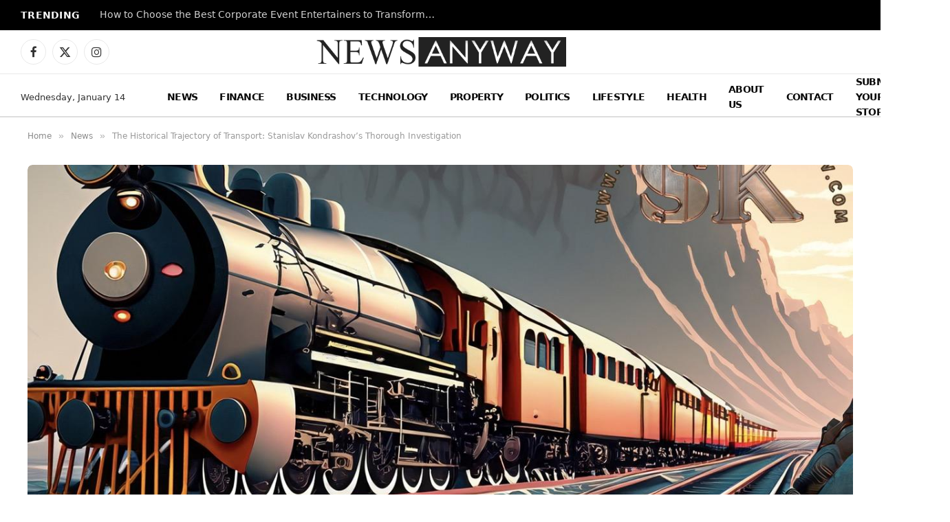

--- FILE ---
content_type: text/html; charset=UTF-8
request_url: https://www.newsanyway.com/2023/11/03/the-historical-trajectory-of-transport-stanislav-kondrashovs-thorough-investigation/
body_size: 19089
content:

<!DOCTYPE html>
<html lang="en-GB" prefix="og: https://ogp.me/ns#" class="s-light site-s-light">

<head>

	<meta charset="UTF-8" />
	<meta name="viewport" content="width=device-width, initial-scale=1" />
	<meta name="google-site-verification" content="tVVzn9lOj-N4io-r1cx-GhzbaY5y417gNujeMk7ouv4" />
	
<!-- Search Engine Optimization by Rank Math - https://rankmath.com/ -->
<title>The Historical Trajectory of Transport: Stanislav Kondrashov&#039;s Thorough Investigation - News Anyway</title><link rel="preload" as="image" imagesrcset="https://www.newsanyway.com/wp-content/uploads/2023/11/image8-1024x706.jpg 1024w, https://www.newsanyway.com/wp-content/uploads/2023/11/image8.jpg 1280w" imagesizes="(max-width: 1200px) 100vw, 1200px" /><link rel="preload" as="font" href="https://www.newsanyway.com/wp-content/themes/smart-mag/css/icons/fonts/ts-icons.woff2?v3.2" type="font/woff2" crossorigin="anonymous" />
<meta name="description" content="In a fresh publication authored by Stanislav Kondrashov, titled &quot;The Evolution of transport by Stanislav Kondrashov,&quot; a comprehensive exploration unfolds,"/>
<meta name="robots" content="follow, index, max-snippet:-1, max-video-preview:-1, max-image-preview:large"/>
<link rel="canonical" href="https://www.newsanyway.com/2023/11/03/the-historical-trajectory-of-transport-stanislav-kondrashovs-thorough-investigation/" />
<meta property="og:locale" content="en_GB" />
<meta property="og:type" content="article" />
<meta property="og:title" content="The Historical Trajectory of Transport: Stanislav Kondrashov&#039;s Thorough Investigation - News Anyway" />
<meta property="og:description" content="In a fresh publication authored by Stanislav Kondrashov, titled &quot;The Evolution of transport by Stanislav Kondrashov,&quot; a comprehensive exploration unfolds," />
<meta property="og:url" content="https://www.newsanyway.com/2023/11/03/the-historical-trajectory-of-transport-stanislav-kondrashovs-thorough-investigation/" />
<meta property="og:site_name" content="News Anyway" />
<meta property="article:section" content="News" />
<meta property="og:updated_time" content="2025-12-29T14:50:33+00:00" />
<meta property="og:image" content="https://www.newsanyway.com/wp-content/uploads/2023/11/image8.jpg" />
<meta property="og:image:secure_url" content="https://www.newsanyway.com/wp-content/uploads/2023/11/image8.jpg" />
<meta property="og:image:width" content="1280" />
<meta property="og:image:height" content="883" />
<meta property="og:image:alt" content="The Historical Trajectory of Transport: Stanislav Kondrashov&#8217;s Thorough Investigation" />
<meta property="og:image:type" content="image/jpeg" />
<meta property="article:published_time" content="2023-11-03T10:01:02+00:00" />
<meta property="article:modified_time" content="2025-12-29T14:50:33+00:00" />
<meta name="twitter:card" content="summary_large_image" />
<meta name="twitter:title" content="The Historical Trajectory of Transport: Stanislav Kondrashov&#039;s Thorough Investigation - News Anyway" />
<meta name="twitter:description" content="In a fresh publication authored by Stanislav Kondrashov, titled &quot;The Evolution of transport by Stanislav Kondrashov,&quot; a comprehensive exploration unfolds," />
<meta name="twitter:image" content="https://www.newsanyway.com/wp-content/uploads/2023/11/image8.jpg" />
<meta name="twitter:label1" content="Written by" />
<meta name="twitter:data1" content="Lindsey Benson" />
<meta name="twitter:label2" content="Time to read" />
<meta name="twitter:data2" content="1 minute" />
<script type="application/ld+json" class="rank-math-schema">{"@context":"https://schema.org","@graph":[{"@type":"Organization","@id":"https://www.newsanyway.com/#organization","name":"Daily News Organization","logo":{"@type":"ImageObject","@id":"https://www.newsanyway.com/#logo","url":"https://www.newsanyway.com/wp-content/uploads/2025/08/newsanyway.png","contentUrl":"https://www.newsanyway.com/wp-content/uploads/2025/08/newsanyway.png","caption":"News Anyway","inLanguage":"en-GB","width":"112","height":"112"}},{"@type":"WebSite","@id":"https://www.newsanyway.com/#website","url":"https://www.newsanyway.com","name":"News Anyway","publisher":{"@id":"https://www.newsanyway.com/#organization"},"inLanguage":"en-GB"},{"@type":"ImageObject","@id":"https://www.newsanyway.com/wp-content/uploads/2023/11/image8.jpg","url":"https://www.newsanyway.com/wp-content/uploads/2023/11/image8.jpg","width":"1280","height":"883","inLanguage":"en-GB"},{"@type":"WebPage","@id":"https://www.newsanyway.com/2023/11/03/the-historical-trajectory-of-transport-stanislav-kondrashovs-thorough-investigation/#webpage","url":"https://www.newsanyway.com/2023/11/03/the-historical-trajectory-of-transport-stanislav-kondrashovs-thorough-investigation/","name":"The Historical Trajectory of Transport: Stanislav Kondrashov&#039;s Thorough Investigation - News Anyway","datePublished":"2023-11-03T10:01:02+00:00","dateModified":"2025-12-29T14:50:33+00:00","isPartOf":{"@id":"https://www.newsanyway.com/#website"},"primaryImageOfPage":{"@id":"https://www.newsanyway.com/wp-content/uploads/2023/11/image8.jpg"},"inLanguage":"en-GB"},{"@type":"Person","@id":"https://www.newsanyway.com/author/lindsey-benson/","name":"Lindsey Benson","url":"https://www.newsanyway.com/author/lindsey-benson/","image":{"@type":"ImageObject","@id":"https://secure.gravatar.com/avatar/63e26d224fbe1351407d24252322d24ea3804c76441432c994d9314c78429fbe?s=96&amp;d=mm&amp;r=g","url":"https://secure.gravatar.com/avatar/63e26d224fbe1351407d24252322d24ea3804c76441432c994d9314c78429fbe?s=96&amp;d=mm&amp;r=g","caption":"Lindsey Benson","inLanguage":"en-GB"},"worksFor":{"@id":"https://www.newsanyway.com/#organization"}},{"@type":"NewsArticle","headline":"The Historical Trajectory of Transport: Stanislav Kondrashov&#039;s Thorough Investigation - News Anyway","datePublished":"2023-11-03T10:01:02+00:00","dateModified":"2025-12-29T14:50:33+00:00","articleSection":"News","author":{"@id":"https://www.newsanyway.com/author/lindsey-benson/","name":"Lindsey Benson"},"publisher":{"@id":"https://www.newsanyway.com/#organization"},"description":"In a fresh publication authored by Stanislav Kondrashov, titled &quot;The Evolution of transport by Stanislav Kondrashov,&quot; a comprehensive exploration unfolds,","name":"The Historical Trajectory of Transport: Stanislav Kondrashov&#039;s Thorough Investigation - News Anyway","@id":"https://www.newsanyway.com/2023/11/03/the-historical-trajectory-of-transport-stanislav-kondrashovs-thorough-investigation/#richSnippet","isPartOf":{"@id":"https://www.newsanyway.com/2023/11/03/the-historical-trajectory-of-transport-stanislav-kondrashovs-thorough-investigation/#webpage"},"image":{"@id":"https://www.newsanyway.com/wp-content/uploads/2023/11/image8.jpg"},"inLanguage":"en-GB","mainEntityOfPage":{"@id":"https://www.newsanyway.com/2023/11/03/the-historical-trajectory-of-transport-stanislav-kondrashovs-thorough-investigation/#webpage"}}]}</script>
<!-- /Rank Math WordPress SEO plugin -->

<link rel='dns-prefetch' href='//secure.gravatar.com' />
<link rel='dns-prefetch' href='//stats.wp.com' />
<link rel='dns-prefetch' href='//fonts.googleapis.com' />
<link rel='dns-prefetch' href='//v0.wordpress.com' />
<link rel="alternate" type="application/rss+xml" title="News Anyway &raquo; Feed" href="https://www.newsanyway.com/feed/" />
<link rel="alternate" type="application/rss+xml" title="News Anyway &raquo; Comments Feed" href="https://www.newsanyway.com/comments/feed/" />
<script type="text/javascript" id="wpp-js" src="https://www.newsanyway.com/wp-content/plugins/wordpress-popular-posts/assets/js/wpp.js?ver=7.3.6" data-sampling="0" data-sampling-rate="100" data-api-url="https://www.newsanyway.com/wp-json/wordpress-popular-posts" data-post-id="114524" data-token="cb9f3f9d30" data-lang="0" data-debug="1"></script>
<link rel="alternate" title="oEmbed (JSON)" type="application/json+oembed" href="https://www.newsanyway.com/wp-json/oembed/1.0/embed?url=https%3A%2F%2Fwww.newsanyway.com%2F2023%2F11%2F03%2Fthe-historical-trajectory-of-transport-stanislav-kondrashovs-thorough-investigation%2F" />
<link rel="alternate" title="oEmbed (XML)" type="text/xml+oembed" href="https://www.newsanyway.com/wp-json/oembed/1.0/embed?url=https%3A%2F%2Fwww.newsanyway.com%2F2023%2F11%2F03%2Fthe-historical-trajectory-of-transport-stanislav-kondrashovs-thorough-investigation%2F&#038;format=xml" />
<style id='wp-img-auto-sizes-contain-inline-css' type='text/css'>
img:is([sizes=auto i],[sizes^="auto," i]){contain-intrinsic-size:3000px 1500px}
/*# sourceURL=wp-img-auto-sizes-contain-inline-css */
</style>
<style id='wp-emoji-styles-inline-css' type='text/css'>

	img.wp-smiley, img.emoji {
		display: inline !important;
		border: none !important;
		box-shadow: none !important;
		height: 1em !important;
		width: 1em !important;
		margin: 0 0.07em !important;
		vertical-align: -0.1em !important;
		background: none !important;
		padding: 0 !important;
	}
/*# sourceURL=wp-emoji-styles-inline-css */
</style>
<link rel='stylesheet' id='wp-block-library-css' href='https://www.newsanyway.com/wp-includes/css/dist/block-library/style.min.css?ver=6.9' type='text/css' media='all' />
<style id='classic-theme-styles-inline-css' type='text/css'>
/*! This file is auto-generated */
.wp-block-button__link{color:#fff;background-color:#32373c;border-radius:9999px;box-shadow:none;text-decoration:none;padding:calc(.667em + 2px) calc(1.333em + 2px);font-size:1.125em}.wp-block-file__button{background:#32373c;color:#fff;text-decoration:none}
/*# sourceURL=/wp-includes/css/classic-themes.min.css */
</style>
<style id='global-styles-inline-css' type='text/css'>
:root{--wp--preset--aspect-ratio--square: 1;--wp--preset--aspect-ratio--4-3: 4/3;--wp--preset--aspect-ratio--3-4: 3/4;--wp--preset--aspect-ratio--3-2: 3/2;--wp--preset--aspect-ratio--2-3: 2/3;--wp--preset--aspect-ratio--16-9: 16/9;--wp--preset--aspect-ratio--9-16: 9/16;--wp--preset--color--black: #000000;--wp--preset--color--cyan-bluish-gray: #abb8c3;--wp--preset--color--white: #ffffff;--wp--preset--color--pale-pink: #f78da7;--wp--preset--color--vivid-red: #cf2e2e;--wp--preset--color--luminous-vivid-orange: #ff6900;--wp--preset--color--luminous-vivid-amber: #fcb900;--wp--preset--color--light-green-cyan: #7bdcb5;--wp--preset--color--vivid-green-cyan: #00d084;--wp--preset--color--pale-cyan-blue: #8ed1fc;--wp--preset--color--vivid-cyan-blue: #0693e3;--wp--preset--color--vivid-purple: #9b51e0;--wp--preset--gradient--vivid-cyan-blue-to-vivid-purple: linear-gradient(135deg,rgb(6,147,227) 0%,rgb(155,81,224) 100%);--wp--preset--gradient--light-green-cyan-to-vivid-green-cyan: linear-gradient(135deg,rgb(122,220,180) 0%,rgb(0,208,130) 100%);--wp--preset--gradient--luminous-vivid-amber-to-luminous-vivid-orange: linear-gradient(135deg,rgb(252,185,0) 0%,rgb(255,105,0) 100%);--wp--preset--gradient--luminous-vivid-orange-to-vivid-red: linear-gradient(135deg,rgb(255,105,0) 0%,rgb(207,46,46) 100%);--wp--preset--gradient--very-light-gray-to-cyan-bluish-gray: linear-gradient(135deg,rgb(238,238,238) 0%,rgb(169,184,195) 100%);--wp--preset--gradient--cool-to-warm-spectrum: linear-gradient(135deg,rgb(74,234,220) 0%,rgb(151,120,209) 20%,rgb(207,42,186) 40%,rgb(238,44,130) 60%,rgb(251,105,98) 80%,rgb(254,248,76) 100%);--wp--preset--gradient--blush-light-purple: linear-gradient(135deg,rgb(255,206,236) 0%,rgb(152,150,240) 100%);--wp--preset--gradient--blush-bordeaux: linear-gradient(135deg,rgb(254,205,165) 0%,rgb(254,45,45) 50%,rgb(107,0,62) 100%);--wp--preset--gradient--luminous-dusk: linear-gradient(135deg,rgb(255,203,112) 0%,rgb(199,81,192) 50%,rgb(65,88,208) 100%);--wp--preset--gradient--pale-ocean: linear-gradient(135deg,rgb(255,245,203) 0%,rgb(182,227,212) 50%,rgb(51,167,181) 100%);--wp--preset--gradient--electric-grass: linear-gradient(135deg,rgb(202,248,128) 0%,rgb(113,206,126) 100%);--wp--preset--gradient--midnight: linear-gradient(135deg,rgb(2,3,129) 0%,rgb(40,116,252) 100%);--wp--preset--font-size--small: 13px;--wp--preset--font-size--medium: 20px;--wp--preset--font-size--large: 36px;--wp--preset--font-size--x-large: 42px;--wp--preset--spacing--20: 0.44rem;--wp--preset--spacing--30: 0.67rem;--wp--preset--spacing--40: 1rem;--wp--preset--spacing--50: 1.5rem;--wp--preset--spacing--60: 2.25rem;--wp--preset--spacing--70: 3.38rem;--wp--preset--spacing--80: 5.06rem;--wp--preset--shadow--natural: 6px 6px 9px rgba(0, 0, 0, 0.2);--wp--preset--shadow--deep: 12px 12px 50px rgba(0, 0, 0, 0.4);--wp--preset--shadow--sharp: 6px 6px 0px rgba(0, 0, 0, 0.2);--wp--preset--shadow--outlined: 6px 6px 0px -3px rgb(255, 255, 255), 6px 6px rgb(0, 0, 0);--wp--preset--shadow--crisp: 6px 6px 0px rgb(0, 0, 0);}:where(.is-layout-flex){gap: 0.5em;}:where(.is-layout-grid){gap: 0.5em;}body .is-layout-flex{display: flex;}.is-layout-flex{flex-wrap: wrap;align-items: center;}.is-layout-flex > :is(*, div){margin: 0;}body .is-layout-grid{display: grid;}.is-layout-grid > :is(*, div){margin: 0;}:where(.wp-block-columns.is-layout-flex){gap: 2em;}:where(.wp-block-columns.is-layout-grid){gap: 2em;}:where(.wp-block-post-template.is-layout-flex){gap: 1.25em;}:where(.wp-block-post-template.is-layout-grid){gap: 1.25em;}.has-black-color{color: var(--wp--preset--color--black) !important;}.has-cyan-bluish-gray-color{color: var(--wp--preset--color--cyan-bluish-gray) !important;}.has-white-color{color: var(--wp--preset--color--white) !important;}.has-pale-pink-color{color: var(--wp--preset--color--pale-pink) !important;}.has-vivid-red-color{color: var(--wp--preset--color--vivid-red) !important;}.has-luminous-vivid-orange-color{color: var(--wp--preset--color--luminous-vivid-orange) !important;}.has-luminous-vivid-amber-color{color: var(--wp--preset--color--luminous-vivid-amber) !important;}.has-light-green-cyan-color{color: var(--wp--preset--color--light-green-cyan) !important;}.has-vivid-green-cyan-color{color: var(--wp--preset--color--vivid-green-cyan) !important;}.has-pale-cyan-blue-color{color: var(--wp--preset--color--pale-cyan-blue) !important;}.has-vivid-cyan-blue-color{color: var(--wp--preset--color--vivid-cyan-blue) !important;}.has-vivid-purple-color{color: var(--wp--preset--color--vivid-purple) !important;}.has-black-background-color{background-color: var(--wp--preset--color--black) !important;}.has-cyan-bluish-gray-background-color{background-color: var(--wp--preset--color--cyan-bluish-gray) !important;}.has-white-background-color{background-color: var(--wp--preset--color--white) !important;}.has-pale-pink-background-color{background-color: var(--wp--preset--color--pale-pink) !important;}.has-vivid-red-background-color{background-color: var(--wp--preset--color--vivid-red) !important;}.has-luminous-vivid-orange-background-color{background-color: var(--wp--preset--color--luminous-vivid-orange) !important;}.has-luminous-vivid-amber-background-color{background-color: var(--wp--preset--color--luminous-vivid-amber) !important;}.has-light-green-cyan-background-color{background-color: var(--wp--preset--color--light-green-cyan) !important;}.has-vivid-green-cyan-background-color{background-color: var(--wp--preset--color--vivid-green-cyan) !important;}.has-pale-cyan-blue-background-color{background-color: var(--wp--preset--color--pale-cyan-blue) !important;}.has-vivid-cyan-blue-background-color{background-color: var(--wp--preset--color--vivid-cyan-blue) !important;}.has-vivid-purple-background-color{background-color: var(--wp--preset--color--vivid-purple) !important;}.has-black-border-color{border-color: var(--wp--preset--color--black) !important;}.has-cyan-bluish-gray-border-color{border-color: var(--wp--preset--color--cyan-bluish-gray) !important;}.has-white-border-color{border-color: var(--wp--preset--color--white) !important;}.has-pale-pink-border-color{border-color: var(--wp--preset--color--pale-pink) !important;}.has-vivid-red-border-color{border-color: var(--wp--preset--color--vivid-red) !important;}.has-luminous-vivid-orange-border-color{border-color: var(--wp--preset--color--luminous-vivid-orange) !important;}.has-luminous-vivid-amber-border-color{border-color: var(--wp--preset--color--luminous-vivid-amber) !important;}.has-light-green-cyan-border-color{border-color: var(--wp--preset--color--light-green-cyan) !important;}.has-vivid-green-cyan-border-color{border-color: var(--wp--preset--color--vivid-green-cyan) !important;}.has-pale-cyan-blue-border-color{border-color: var(--wp--preset--color--pale-cyan-blue) !important;}.has-vivid-cyan-blue-border-color{border-color: var(--wp--preset--color--vivid-cyan-blue) !important;}.has-vivid-purple-border-color{border-color: var(--wp--preset--color--vivid-purple) !important;}.has-vivid-cyan-blue-to-vivid-purple-gradient-background{background: var(--wp--preset--gradient--vivid-cyan-blue-to-vivid-purple) !important;}.has-light-green-cyan-to-vivid-green-cyan-gradient-background{background: var(--wp--preset--gradient--light-green-cyan-to-vivid-green-cyan) !important;}.has-luminous-vivid-amber-to-luminous-vivid-orange-gradient-background{background: var(--wp--preset--gradient--luminous-vivid-amber-to-luminous-vivid-orange) !important;}.has-luminous-vivid-orange-to-vivid-red-gradient-background{background: var(--wp--preset--gradient--luminous-vivid-orange-to-vivid-red) !important;}.has-very-light-gray-to-cyan-bluish-gray-gradient-background{background: var(--wp--preset--gradient--very-light-gray-to-cyan-bluish-gray) !important;}.has-cool-to-warm-spectrum-gradient-background{background: var(--wp--preset--gradient--cool-to-warm-spectrum) !important;}.has-blush-light-purple-gradient-background{background: var(--wp--preset--gradient--blush-light-purple) !important;}.has-blush-bordeaux-gradient-background{background: var(--wp--preset--gradient--blush-bordeaux) !important;}.has-luminous-dusk-gradient-background{background: var(--wp--preset--gradient--luminous-dusk) !important;}.has-pale-ocean-gradient-background{background: var(--wp--preset--gradient--pale-ocean) !important;}.has-electric-grass-gradient-background{background: var(--wp--preset--gradient--electric-grass) !important;}.has-midnight-gradient-background{background: var(--wp--preset--gradient--midnight) !important;}.has-small-font-size{font-size: var(--wp--preset--font-size--small) !important;}.has-medium-font-size{font-size: var(--wp--preset--font-size--medium) !important;}.has-large-font-size{font-size: var(--wp--preset--font-size--large) !important;}.has-x-large-font-size{font-size: var(--wp--preset--font-size--x-large) !important;}
:where(.wp-block-post-template.is-layout-flex){gap: 1.25em;}:where(.wp-block-post-template.is-layout-grid){gap: 1.25em;}
:where(.wp-block-term-template.is-layout-flex){gap: 1.25em;}:where(.wp-block-term-template.is-layout-grid){gap: 1.25em;}
:where(.wp-block-columns.is-layout-flex){gap: 2em;}:where(.wp-block-columns.is-layout-grid){gap: 2em;}
:root :where(.wp-block-pullquote){font-size: 1.5em;line-height: 1.6;}
/*# sourceURL=global-styles-inline-css */
</style>
<link rel='stylesheet' id='contact-form-7-css' href='https://www.newsanyway.com/wp-content/plugins/contact-form-7/includes/css/styles.css?ver=6.1.4' type='text/css' media='all' />
<link rel='stylesheet' id='wordpress-popular-posts-css-css' href='https://www.newsanyway.com/wp-content/plugins/wordpress-popular-posts/assets/css/wpp.css?ver=7.3.6' type='text/css' media='all' />
<link rel='stylesheet' id='smartmag-core-css' href='https://www.newsanyway.com/wp-content/themes/smart-mag/style.css?ver=10.3.2' type='text/css' media='all' />
<style id='smartmag-core-inline-css' type='text/css'>
:root { --c-main: #2a2a2a;
--c-main-rgb: 42,42,42;
--text-font: "ariel", system-ui, -apple-system, "Segoe UI", Arial, sans-serif;
--body-font: "ariel", system-ui, -apple-system, "Segoe UI", Arial, sans-serif; }
.main-sidebar .widget-title { --space-below: 9px; }
.smart-head-main .smart-head-top { --head-h: 44px; }
.smart-head-main .smart-head-mid { --head-h: 63px; }
.smart-head-main .smart-head-bot { --head-h: 64px; border-top-width: 1px; border-top-color: #e8e8e8; border-bottom-width: 2px; border-bottom-color: #dedede; }
.navigation-main .menu > li > a { font-family: "Ariel", system-ui, -apple-system, "Segoe UI", Arial, sans-serif; font-size: 14px; font-weight: 600; letter-spacing: -0.05em; }
.navigation-main .menu > li li a { font-size: 13px; }
.navigation-main { --nav-items-space: 16px; }
.s-light .navigation-main { --c-nav: #0a0a0a; --c-nav-hov: #6b6b6b; }
.s-dark .navigation-main { --c-nav-hov: #6b6b6b; }
.mobile-menu { font-size: 15px; }
.smart-head-main .spc-social { --c-spc-social-hov: #6b6b6b; --spc-social-fs: 17px; --spc-social-size: 37px; }
.smart-head-main .search-icon:hover { color: #6b6b6b; }
.smart-head-mobile .search-icon:hover { color: #6b6b6b; }
.smart-head-main .offcanvas-toggle:hover { --c-hamburger: #6b6b6b; }
.smart-head-main .hamburger-icon { width: 18px; }
.smart-head-mobile .offcanvas-toggle:hover { --c-hamburger: #6b6b6b; }
.smart-head .ts-button1 { background-color: #0a0a0a; }
.trending-ticker .heading { color: #f7f7f7; font-size: 13.8px; font-weight: 600; letter-spacing: .02em; margin-right: 30px; }
.trending-ticker .post-link { font-size: 13.8px; }
.trending-ticker { --max-width: 500px; }
.upper-footer .block-head .heading { font-family: "Ariel", system-ui, -apple-system, "Segoe UI", Arial, sans-serif; letter-spacing: -0.05em; }
.upper-footer .block-head { --space-below: 17px; }
.block-head .filters { font-family: var(--body-font); font-size: 8px; }
.block-head-g .heading { font-family: "ariel", system-ui, -apple-system, "Segoe UI", Arial, sans-serif; font-weight: 300; letter-spacing: -0.05em; }
.block-head-g { background-color: #2a2a2a; }
.single-featured .featured, .the-post-header .featured { border-radius: 7px; --media-radius: 7px; overflow: hidden; }
@media (min-width: 941px) and (max-width: 1200px) { .navigation-main .menu > li > a { font-size: calc(10px + (14px - 10px) * .7); }
.trending-ticker { --max-width: 400px; } }


/*# sourceURL=smartmag-core-inline-css */
</style>
<link rel='stylesheet' id='smartmag-magnific-popup-css' href='https://www.newsanyway.com/wp-content/themes/smart-mag/css/lightbox.css?ver=10.3.2' type='text/css' media='all' />
<link rel='stylesheet' id='smartmag-icons-css' href='https://www.newsanyway.com/wp-content/themes/smart-mag/css/icons/icons.css?ver=10.3.2' type='text/css' media='all' />
<link rel='stylesheet' id='smartmag-gfonts-custom-css' href='https://fonts.googleapis.com/css?family=ariel%3A400%2C500%2C600%2C700%2C300%7CAriel%3A600%2C400%2C500%2C700' type='text/css' media='all' />
<link rel='stylesheet' id='sharedaddy-css' href='https://www.newsanyway.com/wp-content/plugins/jetpack/modules/sharedaddy/sharing.css?ver=15.4' type='text/css' media='all' />
<link rel='stylesheet' id='social-logos-css' href='https://www.newsanyway.com/wp-content/plugins/jetpack/_inc/social-logos/social-logos.min.css?ver=15.4' type='text/css' media='all' />
<script type="text/javascript" id="smartmag-lazy-inline-js-after">
/* <![CDATA[ */
/**
 * @copyright ThemeSphere
 * @preserve
 */
var BunyadLazy={};BunyadLazy.load=function(){function a(e,n){var t={};e.dataset.bgset&&e.dataset.sizes?(t.sizes=e.dataset.sizes,t.srcset=e.dataset.bgset):t.src=e.dataset.bgsrc,function(t){var a=t.dataset.ratio;if(0<a){const e=t.parentElement;if(e.classList.contains("media-ratio")){const n=e.style;n.getPropertyValue("--a-ratio")||(n.paddingBottom=100/a+"%")}}}(e);var a,o=document.createElement("img");for(a in o.onload=function(){var t="url('"+(o.currentSrc||o.src)+"')",a=e.style;a.backgroundImage!==t&&requestAnimationFrame(()=>{a.backgroundImage=t,n&&n()}),o.onload=null,o.onerror=null,o=null},o.onerror=o.onload,t)o.setAttribute(a,t[a]);o&&o.complete&&0<o.naturalWidth&&o.onload&&o.onload()}function e(t){t.dataset.loaded||a(t,()=>{document.dispatchEvent(new Event("lazyloaded")),t.dataset.loaded=1})}function n(t){"complete"===document.readyState?t():window.addEventListener("load",t)}return{initEarly:function(){var t,a=()=>{document.querySelectorAll(".img.bg-cover:not(.lazyload)").forEach(e)};"complete"!==document.readyState?(t=setInterval(a,150),n(()=>{a(),clearInterval(t)})):a()},callOnLoad:n,initBgImages:function(t){t&&n(()=>{document.querySelectorAll(".img.bg-cover").forEach(e)})},bgLoad:a}}(),BunyadLazy.load.initEarly();
//# sourceURL=smartmag-lazy-inline-js-after
/* ]]> */
</script>
<script type="text/javascript" src="https://www.newsanyway.com/wp-includes/js/jquery/jquery.min.js?ver=3.7.1" id="jquery-core-js"></script>
<script type="text/javascript" src="https://www.newsanyway.com/wp-includes/js/jquery/jquery-migrate.min.js?ver=3.4.1" id="jquery-migrate-js"></script>
<link rel="https://api.w.org/" href="https://www.newsanyway.com/wp-json/" /><link rel="alternate" title="JSON" type="application/json" href="https://www.newsanyway.com/wp-json/wp/v2/posts/114524" /><link rel="EditURI" type="application/rsd+xml" title="RSD" href="https://www.newsanyway.com/xmlrpc.php?rsd" />
<meta name="generator" content="WordPress 6.9" />
<link rel='shortlink' href='https://wp.me/p8IxLy-tNa' />
<script async src="https://pagead2.googlesyndication.com/pagead/js/adsbygoogle.js?client=ca-pub-6840403240071886"
     crossorigin="anonymous"></script>	<style>img#wpstats{display:none}</style>
		            <style id="wpp-loading-animation-styles">@-webkit-keyframes bgslide{from{background-position-x:0}to{background-position-x:-200%}}@keyframes bgslide{from{background-position-x:0}to{background-position-x:-200%}}.wpp-widget-block-placeholder,.wpp-shortcode-placeholder{margin:0 auto;width:60px;height:3px;background:#dd3737;background:linear-gradient(90deg,#dd3737 0%,#571313 10%,#dd3737 100%);background-size:200% auto;border-radius:3px;-webkit-animation:bgslide 1s infinite linear;animation:bgslide 1s infinite linear}</style>
            
		<script>
		var BunyadSchemeKey = 'bunyad-scheme';
		(() => {
			const d = document.documentElement;
			const c = d.classList;
			var scheme = localStorage.getItem(BunyadSchemeKey);
			
			if (scheme) {
				d.dataset.origClass = c;
				scheme === 'dark' ? c.remove('s-light', 'site-s-light') : c.remove('s-dark', 'site-s-dark');
				c.add('site-s-' + scheme, 's-' + scheme);
			}
		})();
		</script>
		<meta name="generator" content="Elementor 3.33.6; features: e_font_icon_svg, additional_custom_breakpoints; settings: css_print_method-external, google_font-enabled, font_display-swap">
			<style>
				.e-con.e-parent:nth-of-type(n+4):not(.e-lazyloaded):not(.e-no-lazyload),
				.e-con.e-parent:nth-of-type(n+4):not(.e-lazyloaded):not(.e-no-lazyload) * {
					background-image: none !important;
				}
				@media screen and (max-height: 1024px) {
					.e-con.e-parent:nth-of-type(n+3):not(.e-lazyloaded):not(.e-no-lazyload),
					.e-con.e-parent:nth-of-type(n+3):not(.e-lazyloaded):not(.e-no-lazyload) * {
						background-image: none !important;
					}
				}
				@media screen and (max-height: 640px) {
					.e-con.e-parent:nth-of-type(n+2):not(.e-lazyloaded):not(.e-no-lazyload),
					.e-con.e-parent:nth-of-type(n+2):not(.e-lazyloaded):not(.e-no-lazyload) * {
						background-image: none !important;
					}
				}
			</style>
			<link rel="icon" href="https://www.newsanyway.com/wp-content/uploads/2017/06/cropped-favicon-32x32.png" sizes="32x32" />
<link rel="icon" href="https://www.newsanyway.com/wp-content/uploads/2017/06/cropped-favicon-192x192.png" sizes="192x192" />
<link rel="apple-touch-icon" href="https://www.newsanyway.com/wp-content/uploads/2017/06/cropped-favicon-180x180.png" />
<meta name="msapplication-TileImage" content="https://www.newsanyway.com/wp-content/uploads/2017/06/cropped-favicon-270x270.png" />
		<style type="text/css" id="wp-custom-css">
			/* WPForms Form #142574 Typography */
#wpforms-form-142574 * {
    font-family: Arial, sans-serif !important;
    font-weight: 600 !important;
    letter-spacing: -0.5px !important;
}

/* Improve readability inside inputs/textareas */
#wpforms-form-142574 input,
#wpforms-form-142574 textarea,
#wpforms-form-142574 select {
    font-size: 15px;
    line-height: 1.4;
}

/* Optional: match label spacing neatly */
#wpforms-form-142574 label {
    margin-bottom: 6px;
    display: inline-block;
}

/* Optional: button to match weight and spacing perfectly */
#wpforms-form-142574 .wpforms-submit {
    font-weight: 600 !important;
    letter-spacing: -0.5px !important;
}		</style>
		

</head>

<body class="wp-singular post-template-default single single-post postid-114524 single-format-standard wp-theme-smart-mag no-sidebar post-layout-modern-below post-cat-72 has-lb has-lb-sm ts-img-hov-fade has-sb-sep layout-normal elementor-default elementor-kit-142398">



<div class="main-wrap">

	
<div class="off-canvas-backdrop"></div>
<div class="mobile-menu-container off-canvas s-dark" id="off-canvas">

	<div class="off-canvas-head">
		<a href="#" class="close">
			<span class="visuallyhidden">Close Menu</span>
			<i class="tsi tsi-times"></i>
		</a>

		<div class="ts-logo">
					</div>
	</div>

	<div class="off-canvas-content">

					<ul class="mobile-menu"></ul>
		
		
		
		<div class="spc-social-block spc-social spc-social-b smart-head-social">
		
			
				<a href="#" class="link service s-facebook" target="_blank" rel="nofollow noopener">
					<i class="icon tsi tsi-facebook"></i>					<span class="visuallyhidden">Facebook</span>
				</a>
									
			
				<a href="#" class="link service s-twitter" target="_blank" rel="nofollow noopener">
					<i class="icon tsi tsi-twitter"></i>					<span class="visuallyhidden">X (Twitter)</span>
				</a>
									
			
				<a href="#" class="link service s-instagram" target="_blank" rel="nofollow noopener">
					<i class="icon tsi tsi-instagram"></i>					<span class="visuallyhidden">Instagram</span>
				</a>
									
			
		</div>

		
	</div>

</div>
<div class="smart-head smart-head-legacy smart-head-main" id="smart-head" data-sticky="auto" data-sticky-type="smart" data-sticky-full>
	
	<div class="smart-head-row smart-head-top s-dark smart-head-row-full">

		<div class="inner full">

							
				<div class="items items-left ">
				
<div class="trending-ticker" data-delay="8">
	<span class="heading">Trending</span>

	<ul>
				
			<li><a href="https://www.newsanyway.com/2026/01/13/why-corporate-event-entertainers-matter/" class="post-link">How to Choose the Best Corporate Event Entertainers to Transform Your Ireland Business Events</a></li>
		
				
			<li><a href="https://www.newsanyway.com/2026/01/13/how-hendrik-heys-milc-is-building-a-rights-marketplace-for-the-next-era-of-media/" class="post-link">How Hendrik Hey’s MILC Is Building a Rights Marketplace for the Next Era of Media</a></li>
		
				
			<li><a href="https://www.newsanyway.com/2026/01/13/kapoor-plastics-expands-polycarbonate-sheet-range-with-clearer-thickness-and-colour-options/" class="post-link">Kapoor Plastics Expands Polycarbonate Sheet Range with Clearer Thickness and Colour Options</a></li>
		
				
			<li><a href="https://www.newsanyway.com/2026/01/12/local-septic-tank-service-tips-every-homeowner-should-know/" class="post-link">Local Septic Tank Service Tips Every Homeowner Should Know</a></li>
		
				
			<li><a href="https://www.newsanyway.com/2026/01/12/ai-roleplay-vs-live-coaching-what-works-better-for-fi-managers/" class="post-link">AI Roleplay vs Live Coaching: What Works Better for F&amp;I Managers</a></li>
		
				
			<li><a href="https://www.newsanyway.com/2026/01/07/hexadrone-achieves-ce-marking-and-c5-c6-approval-for-tundra-2-1-drone/" class="post-link">Hexadrone Achieves CE Marking and C5/C6 Approval for TUNDRA 2.1 Drone</a></li>
		
				
			<li><a href="https://www.newsanyway.com/2026/01/07/a-weekend-with-the-ultra-wealthy-changed-what-i-knew-about-class/" class="post-link">A Weekend With the Ultra-Wealthy Changed What I Knew About Class</a></li>
		
				
			<li><a href="https://www.newsanyway.com/2026/01/07/why-lane-kiffin-was-sued-twice-and-what-the-courts-decided/" class="post-link">Why Lane Kiffin Was Sued Twice—and What the Courts Decided</a></li>
		
				
			</ul>
</div>
				</div>

							
				<div class="items items-center empty">
								</div>

							
				<div class="items items-right ">
								</div>

						
		</div>
	</div>

	
	<div class="smart-head-row smart-head-mid smart-head-row-3 is-light smart-head-row-full">

		<div class="inner full">

							
				<div class="items items-left ">
				
		<div class="spc-social-block spc-social spc-social-b smart-head-social">
		
			
				<a href="#" class="link service s-facebook" target="_blank" rel="nofollow noopener">
					<i class="icon tsi tsi-facebook"></i>					<span class="visuallyhidden">Facebook</span>
				</a>
									
			
				<a href="#" class="link service s-twitter" target="_blank" rel="nofollow noopener">
					<i class="icon tsi tsi-twitter"></i>					<span class="visuallyhidden">X (Twitter)</span>
				</a>
									
			
				<a href="#" class="link service s-instagram" target="_blank" rel="nofollow noopener">
					<i class="icon tsi tsi-instagram"></i>					<span class="visuallyhidden">Instagram</span>
				</a>
									
			
		</div>

						</div>

							
				<div class="items items-center ">
					<a href="https://www.newsanyway.com/" title="News Anyway" rel="home" class="logo-link ts-logo logo-is-image">
		<span>
			
				
					<img src="https://www.newsanyway.com/wp-content/uploads/2024/05/newsanywaystickylogo@2x-1309f67c5017aa1104d8892a45d201ba.png" class="logo-image" alt="News Anyway" width="510" height="60"/>
									 
					</span>
	</a>				</div>

							
				<div class="items items-right empty">
								</div>

						
		</div>
	</div>

	
	<div class="smart-head-row smart-head-bot smart-head-row-3 is-light has-center-nav smart-head-row-full">

		<div class="inner full">

							
				<div class="items items-left ">
				
<span class="h-date">
	Wednesday, January 14</span>				</div>

							
				<div class="items items-center ">
					<div class="nav-wrap">
		<nav class="navigation navigation-main nav-hov-a">
			<ul id="menu-main-menu" class="menu"><li id="menu-item-148239" class="menu-item menu-item-type-taxonomy menu-item-object-category current-post-ancestor current-menu-parent current-post-parent menu-cat-72 menu-item-148239"><a href="https://www.newsanyway.com/category/news/">News</a></li>
<li id="menu-item-267" class="menu-item menu-item-type-taxonomy menu-item-object-category menu-cat-2 menu-item-267"><a href="https://www.newsanyway.com/category/finance/">Finance</a></li>
<li id="menu-item-274" class="menu-item menu-item-type-taxonomy menu-item-object-category menu-cat-7 menu-item-274"><a href="https://www.newsanyway.com/category/business/">Business</a></li>
<li id="menu-item-349" class="menu-item menu-item-type-taxonomy menu-item-object-category menu-cat-13 menu-item-349"><a href="https://www.newsanyway.com/category/technology/">Technology</a></li>
<li id="menu-item-268" class="menu-item menu-item-type-taxonomy menu-item-object-category menu-cat-9 menu-item-268"><a href="https://www.newsanyway.com/category/property/">Property</a></li>
<li id="menu-item-272" class="menu-item menu-item-type-taxonomy menu-item-object-category menu-cat-6 menu-item-272"><a href="https://www.newsanyway.com/category/politics/">Politics</a></li>
<li id="menu-item-266" class="menu-item menu-item-type-taxonomy menu-item-object-category menu-cat-3 menu-item-266"><a href="https://www.newsanyway.com/category/lifestyle/">Lifestyle</a></li>
<li id="menu-item-273" class="menu-item menu-item-type-taxonomy menu-item-object-category menu-cat-10 menu-item-273"><a href="https://www.newsanyway.com/category/health/">Health</a></li>
<li id="menu-item-148352" class="menu-item menu-item-type-post_type menu-item-object-page menu-item-148352"><a href="https://www.newsanyway.com/about/">About Us</a></li>
<li id="menu-item-148353" class="menu-item menu-item-type-post_type menu-item-object-page menu-item-148353"><a href="https://www.newsanyway.com/contact/">Contact</a></li>
<li id="menu-item-140542" class="menu-item menu-item-type-post_type menu-item-object-page menu-item-140542"><a href="https://www.newsanyway.com/submit-your-story/">Submit your story</a></li>
</ul>		</nav>
	</div>
				</div>

							
				<div class="items items-right ">
				

	<a href="#" class="search-icon has-icon-only is-icon" title="Search">
		<i class="tsi tsi-search"></i>
	</a>


<button class="offcanvas-toggle has-icon" type="button" aria-label="Menu">
	<span class="hamburger-icon hamburger-icon-b">
		<span class="inner"></span>
	</span>
</button>				</div>

						
		</div>
	</div>

	</div>
<div class="smart-head smart-head-a smart-head-mobile" id="smart-head-mobile" data-sticky="mid" data-sticky-type="smart" data-sticky-full>
	
	<div class="smart-head-row smart-head-mid smart-head-row-3 s-dark smart-head-row-full">

		<div class="inner wrap">

							
				<div class="items items-left ">
				
<button class="offcanvas-toggle has-icon" type="button" aria-label="Menu">
	<span class="hamburger-icon hamburger-icon-a">
		<span class="inner"></span>
	</span>
</button>				</div>

							
				<div class="items items-center ">
					<a href="https://www.newsanyway.com/" title="News Anyway" rel="home" class="logo-link ts-logo logo-is-image">
		<span>
			
				
					<img src="https://www.newsanyway.com/wp-content/uploads/2024/05/newsanywaystickylogo@2x-1309f67c5017aa1104d8892a45d201ba.png" class="logo-image" alt="News Anyway" width="510" height="60"/>
									 
					</span>
	</a>				</div>

							
				<div class="items items-right ">
				

	<a href="#" class="search-icon has-icon-only is-icon" title="Search">
		<i class="tsi tsi-search"></i>
	</a>

				</div>

						
		</div>
	</div>

	</div>
<nav class="breadcrumbs is-full-width breadcrumbs-a" id="breadcrumb"><div class="inner ts-contain "><span><a href="https://www.newsanyway.com/"><span>Home</span></a></span><span class="delim">&raquo;</span><span><a href="https://www.newsanyway.com/category/news/"><span>News</span></a></span><span class="delim">&raquo;</span><span class="current">The Historical Trajectory of Transport: Stanislav Kondrashov&#8217;s Thorough Investigation</span></div></nav>
<div class="main ts-contain cf no-sidebar">
	
		

<div class="ts-row has-head-below">
	<div class="col-8 main-content s-post-contain">

					<div class="the-post-header s-head-modern s-head-modern-a s-head-modern-below">
	<div class="post-meta post-meta-a post-meta-left post-meta-single has-below"><div class="post-meta-items meta-above"><span class="meta-item cat-labels">
						
						<a href="https://www.newsanyway.com/category/news/" class="category term-color-72" rel="category">News</a>
					</span>
					</div><h1 class="is-title post-title">The Historical Trajectory of Transport: Stanislav Kondrashov&#8217;s Thorough Investigation</h1><div class="post-meta-items meta-below has-author-img"><span class="meta-item post-author has-img"><img alt='Lindsey Benson' src='https://secure.gravatar.com/avatar/63e26d224fbe1351407d24252322d24ea3804c76441432c994d9314c78429fbe?s=32&#038;d=mm&#038;r=g' srcset='https://secure.gravatar.com/avatar/63e26d224fbe1351407d24252322d24ea3804c76441432c994d9314c78429fbe?s=64&#038;d=mm&#038;r=g 2x' class='avatar avatar-32 photo' height='32' width='32' decoding='async'/><span class="by">By</span> <a href="https://www.newsanyway.com/author/lindsey-benson/" title="Posts by Lindsey Benson" rel="author">Lindsey Benson</a></span><span class="meta-item has-next-icon date"><time class="post-date" datetime="2023-11-03T10:01:02+00:00">3rd November 2023</time></span><span class="has-next-icon meta-item comments has-icon"><a href="https://www.newsanyway.com/2023/11/03/the-historical-trajectory-of-transport-stanislav-kondrashovs-thorough-investigation/#respond"><i class="tsi tsi-comment-o"></i>No Comments</a></span><span class="meta-item read-time has-icon"><i class="tsi tsi-clock"></i>2 Mins Read</span></div></div>
	<div class="post-share post-share-b spc-social-colors  post-share-b1">

				
		
				
			<a href="https://www.facebook.com/sharer.php?u=https%3A%2F%2Fwww.newsanyway.com%2F2023%2F11%2F03%2Fthe-historical-trajectory-of-transport-stanislav-kondrashovs-thorough-investigation%2F" class="cf service s-facebook service-lg" 
				title="Share on Facebook" target="_blank" rel="nofollow noopener">
				<i class="tsi tsi-facebook"></i>
				<span class="label">Facebook</span>
							</a>
				
				
			<a href="https://twitter.com/intent/tweet?url=https%3A%2F%2Fwww.newsanyway.com%2F2023%2F11%2F03%2Fthe-historical-trajectory-of-transport-stanislav-kondrashovs-thorough-investigation%2F&#038;text=The%20Historical%20Trajectory%20of%20Transport%3A%20Stanislav%20Kondrashov%27s%20Thorough%20Investigation" class="cf service s-twitter service-lg" 
				title="Share on X (Twitter)" target="_blank" rel="nofollow noopener">
				<i class="tsi tsi-twitter"></i>
				<span class="label">Twitter</span>
							</a>
				
				
			<a href="https://pinterest.com/pin/create/button/?url=https%3A%2F%2Fwww.newsanyway.com%2F2023%2F11%2F03%2Fthe-historical-trajectory-of-transport-stanislav-kondrashovs-thorough-investigation%2F&#038;media=https%3A%2F%2Fwww.newsanyway.com%2Fwp-content%2Fuploads%2F2023%2F11%2Fimage8.jpg&#038;description=The%20Historical%20Trajectory%20of%20Transport%3A%20Stanislav%20Kondrashov%27s%20Thorough%20Investigation" class="cf service s-pinterest service-lg" 
				title="Share on Pinterest" target="_blank" rel="nofollow noopener">
				<i class="tsi tsi-pinterest"></i>
				<span class="label">Pinterest</span>
							</a>
				
				
			<a href="https://www.linkedin.com/shareArticle?mini=true&#038;url=https%3A%2F%2Fwww.newsanyway.com%2F2023%2F11%2F03%2Fthe-historical-trajectory-of-transport-stanislav-kondrashovs-thorough-investigation%2F" class="cf service s-linkedin service-sm" 
				title="Share on LinkedIn" target="_blank" rel="nofollow noopener">
				<i class="tsi tsi-linkedin"></i>
				<span class="label">LinkedIn</span>
							</a>
				
				
			<a href="https://www.tumblr.com/share/link?url=https%3A%2F%2Fwww.newsanyway.com%2F2023%2F11%2F03%2Fthe-historical-trajectory-of-transport-stanislav-kondrashovs-thorough-investigation%2F&#038;name=The%20Historical%20Trajectory%20of%20Transport%3A%20Stanislav%20Kondrashov%27s%20Thorough%20Investigation" class="cf service s-tumblr service-sm" 
				title="Share on Tumblr" target="_blank" rel="nofollow noopener">
				<i class="tsi tsi-tumblr"></i>
				<span class="label">Tumblr</span>
							</a>
				
				
			<a href="mailto:?subject=The%20Historical%20Trajectory%20of%20Transport%3A%20Stanislav%20Kondrashov%27s%20Thorough%20Investigation&#038;body=https%3A%2F%2Fwww.newsanyway.com%2F2023%2F11%2F03%2Fthe-historical-trajectory-of-transport-stanislav-kondrashovs-thorough-investigation%2F" class="cf service s-email service-sm" 
				title="Share via Email" target="_blank" rel="nofollow noopener">
				<i class="tsi tsi-envelope-o"></i>
				<span class="label">Email</span>
							</a>
				
		
				
					<a href="#" class="show-more" title="Show More Social Sharing"><i class="tsi tsi-share"></i></a>
		
				
	</div>

	
	
</div>		
					<div class="single-featured">	
	<div class="featured">
				
			<a href="https://www.newsanyway.com/wp-content/uploads/2023/11/image8.jpg" class="image-link media-ratio ar-bunyad-main-full" title="The Historical Trajectory of Transport: Stanislav Kondrashov&#8217;s Thorough Investigation"><img fetchpriority="high" width="1200" height="574" src="https://www.newsanyway.com/wp-content/uploads/2023/11/image8-1024x706.jpg" class="attachment-bunyad-main-full size-bunyad-main-full no-lazy skip-lazy wp-post-image" alt="" sizes="(max-width: 1200px) 100vw, 1200px" title="The Historical Trajectory of Transport: Stanislav Kondrashov&#8217;s Thorough Investigation" decoding="async" srcset="https://www.newsanyway.com/wp-content/uploads/2023/11/image8-1024x706.jpg 1024w, https://www.newsanyway.com/wp-content/uploads/2023/11/image8.jpg 1280w" /></a>		
						
			</div>

	</div>
		
		<div class="the-post s-post-modern-below the-post-modern">

			<article id="post-114524" class="post-114524 post type-post status-publish format-standard has-post-thumbnail category-news">
				
<div class="post-content-wrap has-share-float">
						<div class="post-share-float share-float-b is-hidden spc-social-colors spc-social-colored">
	<div class="inner">
					<span class="share-text">Share</span>
		
		<div class="services">
					
				
			<a href="https://www.facebook.com/sharer.php?u=https%3A%2F%2Fwww.newsanyway.com%2F2023%2F11%2F03%2Fthe-historical-trajectory-of-transport-stanislav-kondrashovs-thorough-investigation%2F" class="cf service s-facebook" target="_blank" title="Facebook" rel="nofollow noopener">
				<i class="tsi tsi-facebook"></i>
				<span class="label">Facebook</span>

							</a>
				
				
			<a href="https://twitter.com/intent/tweet?url=https%3A%2F%2Fwww.newsanyway.com%2F2023%2F11%2F03%2Fthe-historical-trajectory-of-transport-stanislav-kondrashovs-thorough-investigation%2F&text=The%20Historical%20Trajectory%20of%20Transport%3A%20Stanislav%20Kondrashov%27s%20Thorough%20Investigation" class="cf service s-twitter" target="_blank" title="Twitter" rel="nofollow noopener">
				<i class="tsi tsi-twitter"></i>
				<span class="label">Twitter</span>

							</a>
				
				
			<a href="https://www.linkedin.com/shareArticle?mini=true&url=https%3A%2F%2Fwww.newsanyway.com%2F2023%2F11%2F03%2Fthe-historical-trajectory-of-transport-stanislav-kondrashovs-thorough-investigation%2F" class="cf service s-linkedin" target="_blank" title="LinkedIn" rel="nofollow noopener">
				<i class="tsi tsi-linkedin"></i>
				<span class="label">LinkedIn</span>

							</a>
				
				
			<a href="https://pinterest.com/pin/create/button/?url=https%3A%2F%2Fwww.newsanyway.com%2F2023%2F11%2F03%2Fthe-historical-trajectory-of-transport-stanislav-kondrashovs-thorough-investigation%2F&media=https%3A%2F%2Fwww.newsanyway.com%2Fwp-content%2Fuploads%2F2023%2F11%2Fimage8.jpg&description=The%20Historical%20Trajectory%20of%20Transport%3A%20Stanislav%20Kondrashov%27s%20Thorough%20Investigation" class="cf service s-pinterest" target="_blank" title="Pinterest" rel="nofollow noopener">
				<i class="tsi tsi-pinterest-p"></i>
				<span class="label">Pinterest</span>

							</a>
				
				
			<a href="mailto:?subject=The%20Historical%20Trajectory%20of%20Transport%3A%20Stanislav%20Kondrashov%27s%20Thorough%20Investigation&body=https%3A%2F%2Fwww.newsanyway.com%2F2023%2F11%2F03%2Fthe-historical-trajectory-of-transport-stanislav-kondrashovs-thorough-investigation%2F" class="cf service s-email" target="_blank" title="Email" rel="nofollow noopener">
				<i class="tsi tsi-envelope-o"></i>
				<span class="label">Email</span>

							</a>
				
		
					
		</div>
	</div>		
</div>
			
	<div class="post-content cf entry-content content-spacious-full">

		
				
		<p>In a fresh publication authored by Stanislav Kondrashov, titled &#8220;<a href="https://che01.safelinks.protection.outlook.com/?url=https%3A%2F%2Fstanislavkondrashov.com%2Fstanislav-kondrashov-blog%2Fthe-evolution-of-transportation-by-stanislav-kondrashov%2F&amp;data=05%7C01%7Criccardo.intini%40telf.ch%7Cdbc1dae6126a437baf5808dbd3beae30%7C73b24ffbc90c490bb7b28a12469724d7%7C0%7C0%7C638336588148700785%7CUnknown%7CTWFpbGZsb3d8eyJWIjoiMC4wLjAwMDAiLCJQIjoiV2luMzIiLCJBTiI6Ik1haWwiLCJXVCI6Mn0%3D%7C3000%7C%7C%7C&amp;sdata=WDCDOmG4VY0%2Bo1bS3eItNRal5N5ImPSkqDQwzEPS6Nk%3D&amp;reserved=0" target="_blank" rel="noopener">The Evolution of transport by Stanislav Kondrashov</a>,&#8221; a comprehensive exploration unfolds, delving into the various ways humans have traversed distances throughout history. This journey spans from relying on specific animals, such as horses, to harnessing the conveniences brought about by the most modern modes of transportation.</p>
<p>Kondrashov places particular emphasis on the rapid evolution of transport over the past centuries, fundamentally reshaping the lives of individuals and significantly reducing the geographical divides on our planet. The publication commences by detailing historical eras dominated by the use of horses, which were indispensable for short and long-distance travel, even finding utility as military vehicles.</p>
<p>According to the author, this phase witnessed humans entrusting themselves to the incredible power exhibited, especially in the trotting pace of horses and the remarkable speed they achieved during journeys. Kondrashov contends that transport facilitated by horses played a defining role in shaping societies and individual cities.</p>
<p>The subsequent phase, as Stanislav Kondrashov elucidates, heralded the advent of steam and railway engines. These innovations not only shortened distances between different regions but also connected nations in unprecedented ways, expanding human horizons beyond previous imagination.</p>
<p>In 1903, the era of aviation took flight, thanks to the pioneering vision of the Wright brothers. Stanislav Kondrashov touches upon the early wooden aircraft and the modern airliners, providing a comprehensive and thorough overview of the remarkable evolution of these aerial transportation means.</p>
<p>To illustrate the impact of airplanes, the author draws a direct connection with the expansive realms of the sky, transformed into playgrounds for the enjoyment of both men and women, thanks to aviation technology. According to Kondrashov, this technology enabled humans to shatter the perceived limits of the sky, previously considered insurmountable. The publication also shines a spotlight on automobiles, which, in the 20th century, wrought transformative changes in the lives of individuals and the societies they inhabited.</p>
<p>To gain deeper insights into this fascinating historical journey of transportation, readers are encouraged to delve into the <a href="https://che01.safelinks.protection.outlook.com/?url=https%3A%2F%2Fstanislavkondrashov.com%2Fstanislav-kondrashov-blog%2Fthe-evolution-of-transportation-by-stanislav-kondrashov%2F&amp;data=05%7C01%7Criccardo.intini%40telf.ch%7Cdbc1dae6126a437baf5808dbd3beae30%7C73b24ffbc90c490bb7b28a12469724d7%7C0%7C0%7C638336588148700785%7CUnknown%7CTWFpbGZsb3d8eyJWIjoiMC4wLjAwMDAiLCJQIjoiV2luMzIiLCJBTiI6Ik1haWwiLCJXVCI6Mn0%3D%7C3000%7C%7C%7C&amp;sdata=WDCDOmG4VY0%2Bo1bS3eItNRal5N5ImPSkqDQwzEPS6Nk%3D&amp;reserved=0" target="_blank" rel="noopener">full publication</a> and accompanying <a href="https://che01.safelinks.protection.outlook.com/?url=https%3A%2F%2Fyoutu.be%2FO8PBuznQXmc%3Fsi%3DcL2CTtvcsWbHt0gW&amp;data=05%7C01%7Criccardo.intini%40telf.ch%7Cdbc1dae6126a437baf5808dbd3beae30%7C73b24ffbc90c490bb7b28a12469724d7%7C0%7C0%7C638336588148700785%7CUnknown%7CTWFpbGZsb3d8eyJWIjoiMC4wLjAwMDAiLCJQIjoiV2luMzIiLCJBTiI6Ik1haWwiLCJXVCI6Mn0%3D%7C3000%7C%7C%7C&amp;sdata=xVud9EqDVYG%2FBZBog4M6WHlBIVHsZjUTF7%2FXMre6wEE%3D&amp;reserved=0" target="_blank" rel="noopener">video</a>.</p>
<div class="sharedaddy sd-sharing-enabled"><div class="robots-nocontent sd-block sd-social sd-social-icon-text sd-sharing"><h3 class="sd-title">Share this:</h3><div class="sd-content"><ul><li><a href="#" class="sharing-anchor sd-button share-more"><span>Share</span></a></li><li class="share-end"></li></ul><div class="sharing-hidden"><div class="inner" style="display: none;"><ul><li class="share-facebook"><a rel="nofollow noopener noreferrer"
				data-shared="sharing-facebook-114524"
				class="share-facebook sd-button share-icon"
				href="https://www.newsanyway.com/2023/11/03/the-historical-trajectory-of-transport-stanislav-kondrashovs-thorough-investigation/?share=facebook"
				target="_blank"
				aria-labelledby="sharing-facebook-114524"
				>
				<span id="sharing-facebook-114524" hidden>Click to share on Facebook (Opens in new window)</span>
				<span>Facebook</span>
			</a></li><li class="share-twitter"><a rel="nofollow noopener noreferrer"
				data-shared="sharing-twitter-114524"
				class="share-twitter sd-button share-icon"
				href="https://www.newsanyway.com/2023/11/03/the-historical-trajectory-of-transport-stanislav-kondrashovs-thorough-investigation/?share=twitter"
				target="_blank"
				aria-labelledby="sharing-twitter-114524"
				>
				<span id="sharing-twitter-114524" hidden>Click to share on X (Opens in new window)</span>
				<span>X</span>
			</a></li><li class="share-end"></li></ul></div></div></div></div></div>
				
		
		
		
	</div>
</div>
	
			</article>

			
	
	<div class="post-share-bot">
		<span class="info">Share.</span>
		
		<span class="share-links spc-social spc-social-colors spc-social-bg">

			
			
				<a href="https://www.facebook.com/sharer.php?u=https%3A%2F%2Fwww.newsanyway.com%2F2023%2F11%2F03%2Fthe-historical-trajectory-of-transport-stanislav-kondrashovs-thorough-investigation%2F" class="service s-facebook tsi tsi-facebook" 
					title="Share on Facebook" target="_blank" rel="nofollow noopener">
					<span class="visuallyhidden">Facebook</span>

									</a>
					
			
				<a href="https://twitter.com/intent/tweet?url=https%3A%2F%2Fwww.newsanyway.com%2F2023%2F11%2F03%2Fthe-historical-trajectory-of-transport-stanislav-kondrashovs-thorough-investigation%2F&#038;text=The%20Historical%20Trajectory%20of%20Transport%3A%20Stanislav%20Kondrashov%27s%20Thorough%20Investigation" class="service s-twitter tsi tsi-twitter" 
					title="Share on X (Twitter)" target="_blank" rel="nofollow noopener">
					<span class="visuallyhidden">Twitter</span>

									</a>
					
			
				<a href="https://pinterest.com/pin/create/button/?url=https%3A%2F%2Fwww.newsanyway.com%2F2023%2F11%2F03%2Fthe-historical-trajectory-of-transport-stanislav-kondrashovs-thorough-investigation%2F&#038;media=https%3A%2F%2Fwww.newsanyway.com%2Fwp-content%2Fuploads%2F2023%2F11%2Fimage8.jpg&#038;description=The%20Historical%20Trajectory%20of%20Transport%3A%20Stanislav%20Kondrashov%27s%20Thorough%20Investigation" class="service s-pinterest tsi tsi-pinterest" 
					title="Share on Pinterest" target="_blank" rel="nofollow noopener">
					<span class="visuallyhidden">Pinterest</span>

									</a>
					
			
				<a href="https://www.linkedin.com/shareArticle?mini=true&#038;url=https%3A%2F%2Fwww.newsanyway.com%2F2023%2F11%2F03%2Fthe-historical-trajectory-of-transport-stanislav-kondrashovs-thorough-investigation%2F" class="service s-linkedin tsi tsi-linkedin" 
					title="Share on LinkedIn" target="_blank" rel="nofollow noopener">
					<span class="visuallyhidden">LinkedIn</span>

									</a>
					
			
				<a href="https://www.tumblr.com/share/link?url=https%3A%2F%2Fwww.newsanyway.com%2F2023%2F11%2F03%2Fthe-historical-trajectory-of-transport-stanislav-kondrashovs-thorough-investigation%2F&#038;name=The%20Historical%20Trajectory%20of%20Transport%3A%20Stanislav%20Kondrashov%27s%20Thorough%20Investigation" class="service s-tumblr tsi tsi-tumblr" 
					title="Share on Tumblr" target="_blank" rel="nofollow noopener">
					<span class="visuallyhidden">Tumblr</span>

									</a>
					
			
				<a href="mailto:?subject=The%20Historical%20Trajectory%20of%20Transport%3A%20Stanislav%20Kondrashov%27s%20Thorough%20Investigation&#038;body=https%3A%2F%2Fwww.newsanyway.com%2F2023%2F11%2F03%2Fthe-historical-trajectory-of-transport-stanislav-kondrashovs-thorough-investigation%2F" class="service s-email tsi tsi-envelope-o" 
					title="Share via Email" target="_blank" rel="nofollow noopener">
					<span class="visuallyhidden">Email</span>

									</a>
					
			
			
		</span>
	</div>
	


	<section class="navigate-posts">
	
		<div class="previous">
					<span class="main-color title"><i class="tsi tsi-chevron-left"></i> Previous Article</span><span class="link"><a href="https://www.newsanyway.com/2023/11/03/metis-consulting-chairperson-turkish-glass-industry-gains-global-traction-ahead-of-eurasia-glass-fair/" rel="prev">METIS Consulting Chairperson: “Turkish glass industry gains global traction ahead of Eurasia Glass Fair”</a></span>
				</div>
		<div class="next">
					<span class="main-color title">Next Article <i class="tsi tsi-chevron-right"></i></span><span class="link"><a href="https://www.newsanyway.com/2023/11/03/online-casinos-in-ukraine-for-2023-ratings-reviews-and-bonuses/" rel="next">Online Casinos in Ukraine for 2023: Ratings, Reviews, and Bonuses</a></span>
				</div>		
	</section>



	<section class="related-posts">
							
							
				<div class="block-head block-head-ac block-head-g is-left">

					<h4 class="heading">Related <span class="color">Posts</span></h4>					
									</div>
				
			
				<section class="block-wrap block-grid mb-none" data-id="1">

				
			<div class="block-content">
					
	<div class="loop loop-grid loop-grid-sm grid grid-3 md:grid-2 xs:grid-1">

					
<article class="l-post grid-post grid-sm-post">

	
			<div class="media">

		
			<a href="https://www.newsanyway.com/2026/01/13/why-corporate-event-entertainers-matter/" class="image-link media-ratio ratio-16-9" title="How to Choose the Best Corporate Event Entertainers to Transform Your Ireland Business Events"><span data-bgsrc="https://www.newsanyway.com/wp-content/uploads/2026/01/polo-daher-3FJttZkERWU-unsplash-450x253.jpg" class="img bg-cover wp-post-image attachment-bunyad-medium size-bunyad-medium lazyload" data-bgset="https://www.newsanyway.com/wp-content/uploads/2026/01/polo-daher-3FJttZkERWU-unsplash-450x253.jpg 450w, https://www.newsanyway.com/wp-content/uploads/2026/01/polo-daher-3FJttZkERWU-unsplash-300x169.jpg 300w, https://www.newsanyway.com/wp-content/uploads/2026/01/polo-daher-3FJttZkERWU-unsplash-1024x576.jpg 1024w, https://www.newsanyway.com/wp-content/uploads/2026/01/polo-daher-3FJttZkERWU-unsplash-768x432.jpg 768w, https://www.newsanyway.com/wp-content/uploads/2026/01/polo-daher-3FJttZkERWU-unsplash-1536x864.jpg 1536w, https://www.newsanyway.com/wp-content/uploads/2026/01/polo-daher-3FJttZkERWU-unsplash-2048x1152.jpg 2048w, https://www.newsanyway.com/wp-content/uploads/2026/01/polo-daher-3FJttZkERWU-unsplash-150x84.jpg 150w, https://www.newsanyway.com/wp-content/uploads/2026/01/polo-daher-3FJttZkERWU-unsplash-1200x675.jpg 1200w" data-sizes="(max-width: 377px) 100vw, 377px" role="img" aria-label="Corporate Event Entertainers That Elevate Irish Business Events"></span></a>			
			
			
			
		
		</div>
	

	
		<div class="content">

			<div class="post-meta post-meta-a has-below"><h4 class="is-title post-title"><a href="https://www.newsanyway.com/2026/01/13/why-corporate-event-entertainers-matter/">How to Choose the Best Corporate Event Entertainers to Transform Your Ireland Business Events</a></h4><div class="post-meta-items meta-below"><span class="meta-item date"><span class="date-link"><time class="post-date" datetime="2026-01-13T18:32:56+00:00">13th January 2026</time></span></span></div></div>			
			
			
		</div>

	
</article>					
<article class="l-post grid-post grid-sm-post">

	
			<div class="media">

		
			<a href="https://www.newsanyway.com/2026/01/07/a-weekend-with-the-ultra-wealthy-changed-what-i-knew-about-class/" class="image-link media-ratio ratio-16-9" title="A Weekend With the Ultra-Wealthy Changed What I Knew About Class"><span data-bgsrc="https://www.newsanyway.com/wp-content/uploads/2026/01/57682-450x300.jpg" class="img bg-cover wp-post-image attachment-bunyad-medium size-bunyad-medium lazyload" data-bgset="https://www.newsanyway.com/wp-content/uploads/2026/01/57682-450x300.jpg 450w, https://www.newsanyway.com/wp-content/uploads/2026/01/57682-1024x683.jpg 1024w, https://www.newsanyway.com/wp-content/uploads/2026/01/57682-768x513.jpg 768w, https://www.newsanyway.com/wp-content/uploads/2026/01/57682-1200x801.jpg 1200w, https://www.newsanyway.com/wp-content/uploads/2026/01/57682.jpg 1500w" data-sizes="(max-width: 377px) 100vw, 377px" role="img" aria-label="A Weekend With the Ultra-Wealthy Changed What I Knew About Class"></span></a>			
			
			
			
		
		</div>
	

	
		<div class="content">

			<div class="post-meta post-meta-a has-below"><h4 class="is-title post-title"><a href="https://www.newsanyway.com/2026/01/07/a-weekend-with-the-ultra-wealthy-changed-what-i-knew-about-class/">A Weekend With the Ultra-Wealthy Changed What I Knew About Class</a></h4><div class="post-meta-items meta-below"><span class="meta-item date"><span class="date-link"><time class="post-date" datetime="2026-01-07T08:56:41+00:00">7th January 2026</time></span></span></div></div>			
			
			
		</div>

	
</article>					
<article class="l-post grid-post grid-sm-post">

	
			<div class="media">

		
			<a href="https://www.newsanyway.com/2026/01/07/when-wallets-shrink-anxiety-grows-why-financial-strain-now-feels-medical/" class="image-link media-ratio ratio-16-9" title="When Wallets Shrink, Anxiety Grows: Why Financial Strain Now Feels Medical"><span data-bgsrc="https://www.newsanyway.com/wp-content/uploads/2026/01/18744-450x300.jpg" class="img bg-cover wp-post-image attachment-bunyad-medium size-bunyad-medium lazyload" data-bgset="https://www.newsanyway.com/wp-content/uploads/2026/01/18744-450x300.jpg 450w, https://www.newsanyway.com/wp-content/uploads/2026/01/18744-1024x683.jpg 1024w, https://www.newsanyway.com/wp-content/uploads/2026/01/18744-768x512.jpg 768w, https://www.newsanyway.com/wp-content/uploads/2026/01/18744-1200x800.jpg 1200w, https://www.newsanyway.com/wp-content/uploads/2026/01/18744.jpg 1500w" data-sizes="(max-width: 377px) 100vw, 377px" role="img" aria-label="How Financial Anxiety Became the New Health Crisis"></span></a>			
			
			
			
		
		</div>
	

	
		<div class="content">

			<div class="post-meta post-meta-a has-below"><h4 class="is-title post-title"><a href="https://www.newsanyway.com/2026/01/07/when-wallets-shrink-anxiety-grows-why-financial-strain-now-feels-medical/">When Wallets Shrink, Anxiety Grows: Why Financial Strain Now Feels Medical</a></h4><div class="post-meta-items meta-below"><span class="meta-item date"><span class="date-link"><time class="post-date" datetime="2026-01-07T08:08:19+00:00">7th January 2026</time></span></span></div></div>			
			
			
		</div>

	
</article>		
	</div>

		
			</div>

		</section>
		
	</section>			
			<div class="comments">
				
	

	

	<div id="comments">
		<div class="comments-area ">

			<p class="nocomments">Comments are closed.</p>
		
	
			</div>
	</div><!-- #comments -->
			</div>

		</div>
	</div>
	
	</div>
	</div>

			<footer class="main-footer cols-gap-lg footer-classic s-dark">

						<div class="upper-footer classic-footer-upper">
			<div class="ts-contain wrap">
		
							<div class="widgets row cf">
					<div class="widget col-4 widget_archive"><div class="widget-title block-head block-head-ac block-head block-head-ac block-head-b is-left has-style"><h5 class="heading">Archives</h5></div>		<label class="screen-reader-text" for="archives-dropdown-3">Archives</label>
		<select id="archives-dropdown-3" name="archive-dropdown">
			
			<option value="">Select Month</option>
				<option value='https://www.newsanyway.com/2026/01/'> January 2026 </option>
	<option value='https://www.newsanyway.com/2025/12/'> December 2025 </option>
	<option value='https://www.newsanyway.com/2025/11/'> November 2025 </option>
	<option value='https://www.newsanyway.com/2025/10/'> October 2025 </option>
	<option value='https://www.newsanyway.com/2025/09/'> September 2025 </option>
	<option value='https://www.newsanyway.com/2025/08/'> August 2025 </option>
	<option value='https://www.newsanyway.com/2025/07/'> July 2025 </option>
	<option value='https://www.newsanyway.com/2025/06/'> June 2025 </option>
	<option value='https://www.newsanyway.com/2025/05/'> May 2025 </option>
	<option value='https://www.newsanyway.com/2025/04/'> April 2025 </option>
	<option value='https://www.newsanyway.com/2025/03/'> March 2025 </option>
	<option value='https://www.newsanyway.com/2025/02/'> February 2025 </option>
	<option value='https://www.newsanyway.com/2025/01/'> January 2025 </option>
	<option value='https://www.newsanyway.com/2024/12/'> December 2024 </option>
	<option value='https://www.newsanyway.com/2024/11/'> November 2024 </option>
	<option value='https://www.newsanyway.com/2024/10/'> October 2024 </option>
	<option value='https://www.newsanyway.com/2024/09/'> September 2024 </option>
	<option value='https://www.newsanyway.com/2024/08/'> August 2024 </option>
	<option value='https://www.newsanyway.com/2024/07/'> July 2024 </option>
	<option value='https://www.newsanyway.com/2024/06/'> June 2024 </option>
	<option value='https://www.newsanyway.com/2024/05/'> May 2024 </option>
	<option value='https://www.newsanyway.com/2024/04/'> April 2024 </option>
	<option value='https://www.newsanyway.com/2024/03/'> March 2024 </option>
	<option value='https://www.newsanyway.com/2024/02/'> February 2024 </option>
	<option value='https://www.newsanyway.com/2024/01/'> January 2024 </option>
	<option value='https://www.newsanyway.com/2023/12/'> December 2023 </option>
	<option value='https://www.newsanyway.com/2023/11/'> November 2023 </option>
	<option value='https://www.newsanyway.com/2023/10/'> October 2023 </option>
	<option value='https://www.newsanyway.com/2023/09/'> September 2023 </option>
	<option value='https://www.newsanyway.com/2023/08/'> August 2023 </option>
	<option value='https://www.newsanyway.com/2023/07/'> July 2023 </option>
	<option value='https://www.newsanyway.com/2023/06/'> June 2023 </option>
	<option value='https://www.newsanyway.com/2023/05/'> May 2023 </option>
	<option value='https://www.newsanyway.com/2023/04/'> April 2023 </option>
	<option value='https://www.newsanyway.com/2023/03/'> March 2023 </option>
	<option value='https://www.newsanyway.com/2023/02/'> February 2023 </option>
	<option value='https://www.newsanyway.com/2023/01/'> January 2023 </option>
	<option value='https://www.newsanyway.com/2022/12/'> December 2022 </option>
	<option value='https://www.newsanyway.com/2022/11/'> November 2022 </option>
	<option value='https://www.newsanyway.com/2022/10/'> October 2022 </option>
	<option value='https://www.newsanyway.com/2022/09/'> September 2022 </option>
	<option value='https://www.newsanyway.com/2022/08/'> August 2022 </option>
	<option value='https://www.newsanyway.com/2022/07/'> July 2022 </option>
	<option value='https://www.newsanyway.com/2022/06/'> June 2022 </option>
	<option value='https://www.newsanyway.com/2022/05/'> May 2022 </option>
	<option value='https://www.newsanyway.com/2022/04/'> April 2022 </option>
	<option value='https://www.newsanyway.com/2022/03/'> March 2022 </option>
	<option value='https://www.newsanyway.com/2022/02/'> February 2022 </option>
	<option value='https://www.newsanyway.com/2022/01/'> January 2022 </option>
	<option value='https://www.newsanyway.com/2021/12/'> December 2021 </option>
	<option value='https://www.newsanyway.com/2021/11/'> November 2021 </option>
	<option value='https://www.newsanyway.com/2021/10/'> October 2021 </option>
	<option value='https://www.newsanyway.com/2021/09/'> September 2021 </option>
	<option value='https://www.newsanyway.com/2021/08/'> August 2021 </option>
	<option value='https://www.newsanyway.com/2021/07/'> July 2021 </option>
	<option value='https://www.newsanyway.com/2021/06/'> June 2021 </option>
	<option value='https://www.newsanyway.com/2021/05/'> May 2021 </option>
	<option value='https://www.newsanyway.com/2021/04/'> April 2021 </option>
	<option value='https://www.newsanyway.com/2021/03/'> March 2021 </option>
	<option value='https://www.newsanyway.com/2021/02/'> February 2021 </option>
	<option value='https://www.newsanyway.com/2021/01/'> January 2021 </option>
	<option value='https://www.newsanyway.com/2020/12/'> December 2020 </option>
	<option value='https://www.newsanyway.com/2020/11/'> November 2020 </option>
	<option value='https://www.newsanyway.com/2020/10/'> October 2020 </option>
	<option value='https://www.newsanyway.com/2020/09/'> September 2020 </option>
	<option value='https://www.newsanyway.com/2020/08/'> August 2020 </option>
	<option value='https://www.newsanyway.com/2020/07/'> July 2020 </option>
	<option value='https://www.newsanyway.com/2020/06/'> June 2020 </option>
	<option value='https://www.newsanyway.com/2020/05/'> May 2020 </option>
	<option value='https://www.newsanyway.com/2020/04/'> April 2020 </option>
	<option value='https://www.newsanyway.com/2020/03/'> March 2020 </option>
	<option value='https://www.newsanyway.com/2020/02/'> February 2020 </option>
	<option value='https://www.newsanyway.com/2020/01/'> January 2020 </option>
	<option value='https://www.newsanyway.com/2019/12/'> December 2019 </option>
	<option value='https://www.newsanyway.com/2019/11/'> November 2019 </option>
	<option value='https://www.newsanyway.com/2019/10/'> October 2019 </option>
	<option value='https://www.newsanyway.com/2019/09/'> September 2019 </option>
	<option value='https://www.newsanyway.com/2019/08/'> August 2019 </option>
	<option value='https://www.newsanyway.com/2019/07/'> July 2019 </option>
	<option value='https://www.newsanyway.com/2019/06/'> June 2019 </option>
	<option value='https://www.newsanyway.com/2019/05/'> May 2019 </option>
	<option value='https://www.newsanyway.com/2019/04/'> April 2019 </option>
	<option value='https://www.newsanyway.com/2019/03/'> March 2019 </option>
	<option value='https://www.newsanyway.com/2019/02/'> February 2019 </option>
	<option value='https://www.newsanyway.com/2019/01/'> January 2019 </option>
	<option value='https://www.newsanyway.com/2018/12/'> December 2018 </option>
	<option value='https://www.newsanyway.com/2018/11/'> November 2018 </option>
	<option value='https://www.newsanyway.com/2018/10/'> October 2018 </option>
	<option value='https://www.newsanyway.com/2018/09/'> September 2018 </option>
	<option value='https://www.newsanyway.com/2018/08/'> August 2018 </option>
	<option value='https://www.newsanyway.com/2018/07/'> July 2018 </option>
	<option value='https://www.newsanyway.com/2018/06/'> June 2018 </option>
	<option value='https://www.newsanyway.com/2018/05/'> May 2018 </option>
	<option value='https://www.newsanyway.com/2018/04/'> April 2018 </option>
	<option value='https://www.newsanyway.com/2018/03/'> March 2018 </option>
	<option value='https://www.newsanyway.com/2018/02/'> February 2018 </option>
	<option value='https://www.newsanyway.com/2018/01/'> January 2018 </option>
	<option value='https://www.newsanyway.com/2017/12/'> December 2017 </option>
	<option value='https://www.newsanyway.com/2017/11/'> November 2017 </option>
	<option value='https://www.newsanyway.com/2017/10/'> October 2017 </option>
	<option value='https://www.newsanyway.com/2017/09/'> September 2017 </option>
	<option value='https://www.newsanyway.com/2017/08/'> August 2017 </option>
	<option value='https://www.newsanyway.com/2017/07/'> July 2017 </option>
	<option value='https://www.newsanyway.com/2017/06/'> June 2017 </option>
	<option value='https://www.newsanyway.com/2017/05/'> May 2017 </option>
	<option value='https://www.newsanyway.com/2017/04/'> April 2017 </option>

		</select>

			<script type="text/javascript">
/* <![CDATA[ */

( ( dropdownId ) => {
	const dropdown = document.getElementById( dropdownId );
	function onSelectChange() {
		setTimeout( () => {
			if ( 'escape' === dropdown.dataset.lastkey ) {
				return;
			}
			if ( dropdown.value ) {
				document.location.href = dropdown.value;
			}
		}, 250 );
	}
	function onKeyUp( event ) {
		if ( 'Escape' === event.key ) {
			dropdown.dataset.lastkey = 'escape';
		} else {
			delete dropdown.dataset.lastkey;
		}
	}
	function onClick() {
		delete dropdown.dataset.lastkey;
	}
	dropdown.addEventListener( 'keyup', onKeyUp );
	dropdown.addEventListener( 'click', onClick );
	dropdown.addEventListener( 'change', onSelectChange );
})( "archives-dropdown-3" );

//# sourceURL=WP_Widget_Archives%3A%3Awidget
/* ]]> */
</script>
</div><div class="widget col-4 widget_categories"><div class="widget-title block-head block-head-ac block-head block-head-ac block-head-b is-left has-style"><h5 class="heading">Categories</h5></div><form action="https://www.newsanyway.com" method="get"><label class="screen-reader-text" for="cat">Categories</label><select  name='cat' id='cat' class='postform'>
	<option value='-1'>Select Category</option>
	<option class="level-0" value="7">Business</option>
	<option class="level-0" value="6169">Devon</option>
	<option class="level-0" value="2">Finance</option>
	<option class="level-0" value="6542">Gambling</option>
	<option class="level-0" value="10">Health</option>
	<option class="level-0" value="55">Law</option>
	<option class="level-0" value="3">Lifestyle</option>
	<option class="level-0" value="6148">London</option>
	<option class="level-0" value="6338">Manchester</option>
	<option class="level-0" value="72">News</option>
	<option class="level-0" value="6">Politics</option>
	<option class="level-0" value="52">Press Releases</option>
	<option class="level-0" value="9">Property</option>
	<option class="level-0" value="6140">Regional News</option>
	<option class="level-0" value="6198">Surrey</option>
	<option class="level-0" value="13">Technology</option>
	<option class="level-0" value="8">Travel</option>
</select>
</form><script type="text/javascript">
/* <![CDATA[ */

( ( dropdownId ) => {
	const dropdown = document.getElementById( dropdownId );
	function onSelectChange() {
		setTimeout( () => {
			if ( 'escape' === dropdown.dataset.lastkey ) {
				return;
			}
			if ( dropdown.value && parseInt( dropdown.value ) > 0 && dropdown instanceof HTMLSelectElement ) {
				dropdown.parentElement.submit();
			}
		}, 250 );
	}
	function onKeyUp( event ) {
		if ( 'Escape' === event.key ) {
			dropdown.dataset.lastkey = 'escape';
		} else {
			delete dropdown.dataset.lastkey;
		}
	}
	function onClick() {
		delete dropdown.dataset.lastkey;
	}
	dropdown.addEventListener( 'keyup', onKeyUp );
	dropdown.addEventListener( 'click', onClick );
	dropdown.addEventListener( 'change', onSelectChange );
})( "cat" );

//# sourceURL=WP_Widget_Categories%3A%3Awidget
/* ]]> */
</script>
</div><div class="widget col-4 widget_nav_menu"><div class="widget-title block-head block-head-ac block-head block-head-ac block-head-b is-left has-style"><h5 class="heading">Useful Links</h5></div><div class="menu-footer-container"><ul id="menu-footer" class="menu"><li id="menu-item-718" class="menu-item menu-item-type-custom menu-item-object-custom menu-item-home menu-item-718"><a href="https://www.newsanyway.com/">Home</a></li>
<li id="menu-item-715" class="menu-item menu-item-type-post_type menu-item-object-page menu-item-715"><a href="https://www.newsanyway.com/about/">About Us</a></li>
<li id="menu-item-716" class="menu-item menu-item-type-post_type menu-item-object-page menu-item-716"><a href="https://www.newsanyway.com/contact/">Contact</a></li>
<li id="menu-item-140541" class="menu-item menu-item-type-post_type menu-item-object-page menu-item-140541"><a href="https://www.newsanyway.com/submit-your-story/">Submit your story</a></li>
</ul></div></div>				</div>
					
			</div>
		</div>
		
	
			<div class="lower-footer classic-footer-lower">
			<div class="ts-contain wrap">
				<div class="inner">

					<div class="copyright">
						&copy; 2026 NewsAnyway. 					</div>
					
												
						<div class="links">
							<div class="menu-main-menu-container"><ul id="menu-main-menu-1" class="menu"><li class="menu-item menu-item-type-taxonomy menu-item-object-category current-post-ancestor current-menu-parent current-post-parent menu-cat-72 menu-item-148239"><a href="https://www.newsanyway.com/category/news/">News</a></li>
<li class="menu-item menu-item-type-taxonomy menu-item-object-category menu-cat-2 menu-item-267"><a href="https://www.newsanyway.com/category/finance/">Finance</a></li>
<li class="menu-item menu-item-type-taxonomy menu-item-object-category menu-cat-7 menu-item-274"><a href="https://www.newsanyway.com/category/business/">Business</a></li>
<li class="menu-item menu-item-type-taxonomy menu-item-object-category menu-cat-13 menu-item-349"><a href="https://www.newsanyway.com/category/technology/">Technology</a></li>
<li class="menu-item menu-item-type-taxonomy menu-item-object-category menu-cat-9 menu-item-268"><a href="https://www.newsanyway.com/category/property/">Property</a></li>
<li class="menu-item menu-item-type-taxonomy menu-item-object-category menu-cat-6 menu-item-272"><a href="https://www.newsanyway.com/category/politics/">Politics</a></li>
<li class="menu-item menu-item-type-taxonomy menu-item-object-category menu-cat-3 menu-item-266"><a href="https://www.newsanyway.com/category/lifestyle/">Lifestyle</a></li>
<li class="menu-item menu-item-type-taxonomy menu-item-object-category menu-cat-10 menu-item-273"><a href="https://www.newsanyway.com/category/health/">Health</a></li>
<li class="menu-item menu-item-type-post_type menu-item-object-page menu-item-148352"><a href="https://www.newsanyway.com/about/">About Us</a></li>
<li class="menu-item menu-item-type-post_type menu-item-object-page menu-item-148353"><a href="https://www.newsanyway.com/contact/">Contact</a></li>
<li class="menu-item menu-item-type-post_type menu-item-object-page menu-item-140542"><a href="https://www.newsanyway.com/submit-your-story/">Submit your story</a></li>
</ul></div>						</div>
						
									</div>
			</div>
		</div>		
			</footer>
		
	
</div><!-- .main-wrap -->



	<div class="search-modal-wrap" data-scheme="dark">
		<div class="search-modal-box" role="dialog" aria-modal="true">

			<form method="get" class="search-form" action="https://www.newsanyway.com/">
				<input type="search" class="search-field live-search-query" name="s" placeholder="Search..." value="" required />

				<button type="submit" class="search-submit visuallyhidden">Submit</button>

				<p class="message">
					Type above and press <em>Enter</em> to search. Press <em>Esc</em> to cancel.				</p>
						
			</form>

		</div>
	</div>


<script type="speculationrules">
{"prefetch":[{"source":"document","where":{"and":[{"href_matches":"/*"},{"not":{"href_matches":["/wp-*.php","/wp-admin/*","/wp-content/uploads/*","/wp-content/*","/wp-content/plugins/*","/wp-content/themes/smart-mag/*","/*\\?(.+)"]}},{"not":{"selector_matches":"a[rel~=\"nofollow\"]"}},{"not":{"selector_matches":".no-prefetch, .no-prefetch a"}}]},"eagerness":"conservative"}]}
</script>
<script type="application/ld+json">{"@context":"http:\/\/schema.org","@type":"Article","headline":"The Historical Trajectory of Transport: Stanislav Kondrashov&#8217;s Thorough Investigation","url":"https:\/\/www.newsanyway.com\/2023\/11\/03\/the-historical-trajectory-of-transport-stanislav-kondrashovs-thorough-investigation\/","image":{"@type":"ImageObject","url":"https:\/\/www.newsanyway.com\/wp-content\/uploads\/2023\/11\/image8.jpg","width":1280,"height":883},"datePublished":"2023-11-03T10:01:02+00:00","dateModified":"2025-12-29T14:50:33+00:00","author":{"@type":"Person","name":"Lindsey Benson","url":"https:\/\/www.newsanyway.com\/author\/lindsey-benson\/"},"publisher":{"@type":"Organization","name":"News Anyway","sameAs":"https:\/\/www.newsanyway.com","logo":{"@type":"ImageObject","url":"https:\/\/www.newsanyway.com\/wp-content\/uploads\/2024\/05\/newsanywaystickylogo@2x-1309f67c5017aa1104d8892a45d201ba.png"}},"mainEntityOfPage":{"@type":"WebPage","@id":"https:\/\/www.newsanyway.com\/2023\/11\/03\/the-historical-trajectory-of-transport-stanislav-kondrashovs-thorough-investigation\/"}}</script>
	<div style="display:none">
			<div class="grofile-hash-map-6c5bc22cc4a10465e4e94f423aab7585">
		</div>
		</div>
					<script>
				const lazyloadRunObserver = () => {
					const lazyloadBackgrounds = document.querySelectorAll( `.e-con.e-parent:not(.e-lazyloaded)` );
					const lazyloadBackgroundObserver = new IntersectionObserver( ( entries ) => {
						entries.forEach( ( entry ) => {
							if ( entry.isIntersecting ) {
								let lazyloadBackground = entry.target;
								if( lazyloadBackground ) {
									lazyloadBackground.classList.add( 'e-lazyloaded' );
								}
								lazyloadBackgroundObserver.unobserve( entry.target );
							}
						});
					}, { rootMargin: '200px 0px 200px 0px' } );
					lazyloadBackgrounds.forEach( ( lazyloadBackground ) => {
						lazyloadBackgroundObserver.observe( lazyloadBackground );
					} );
				};
				const events = [
					'DOMContentLoaded',
					'elementor/lazyload/observe',
				];
				events.forEach( ( event ) => {
					document.addEventListener( event, lazyloadRunObserver );
				} );
			</script>
			<script type="application/ld+json">{"@context":"https:\/\/schema.org","@type":"BreadcrumbList","itemListElement":[{"@type":"ListItem","position":1,"item":{"@type":"WebPage","@id":"https:\/\/www.newsanyway.com\/","name":"Home"}},{"@type":"ListItem","position":2,"item":{"@type":"WebPage","@id":"https:\/\/www.newsanyway.com\/category\/news\/","name":"News"}},{"@type":"ListItem","position":3,"item":{"@type":"WebPage","@id":"https:\/\/www.newsanyway.com\/2023\/11\/03\/the-historical-trajectory-of-transport-stanislav-kondrashovs-thorough-investigation\/","name":"The Historical Trajectory of Transport: Stanislav Kondrashov&#8217;s Thorough Investigation"}}]}</script>

	<script type="text/javascript">
		window.WPCOM_sharing_counts = {"https://www.newsanyway.com/2023/11/03/the-historical-trajectory-of-transport-stanislav-kondrashovs-thorough-investigation/":114524};
	</script>
				<script type="text/javascript" id="smartmag-lazyload-js-extra">
/* <![CDATA[ */
var BunyadLazyConf = {"type":"normal"};
//# sourceURL=smartmag-lazyload-js-extra
/* ]]> */
</script>
<script type="text/javascript" src="https://www.newsanyway.com/wp-content/themes/smart-mag/js/lazyload.js?ver=10.3.2" id="smartmag-lazyload-js"></script>
<script type="text/javascript" src="https://www.newsanyway.com/wp-includes/js/dist/hooks.min.js?ver=dd5603f07f9220ed27f1" id="wp-hooks-js"></script>
<script type="text/javascript" src="https://www.newsanyway.com/wp-includes/js/dist/i18n.min.js?ver=c26c3dc7bed366793375" id="wp-i18n-js"></script>
<script type="text/javascript" id="wp-i18n-js-after">
/* <![CDATA[ */
wp.i18n.setLocaleData( { 'text direction\u0004ltr': [ 'ltr' ] } );
//# sourceURL=wp-i18n-js-after
/* ]]> */
</script>
<script type="text/javascript" src="https://www.newsanyway.com/wp-content/plugins/contact-form-7/includes/swv/js/index.js?ver=6.1.4" id="swv-js"></script>
<script type="text/javascript" id="contact-form-7-js-before">
/* <![CDATA[ */
var wpcf7 = {
    "api": {
        "root": "https:\/\/www.newsanyway.com\/wp-json\/",
        "namespace": "contact-form-7\/v1"
    }
};
//# sourceURL=contact-form-7-js-before
/* ]]> */
</script>
<script type="text/javascript" src="https://www.newsanyway.com/wp-content/plugins/contact-form-7/includes/js/index.js?ver=6.1.4" id="contact-form-7-js"></script>
<script type="text/javascript" src="https://secure.gravatar.com/js/gprofiles.js?ver=202603" id="grofiles-cards-js"></script>
<script type="text/javascript" id="wpgroho-js-extra">
/* <![CDATA[ */
var WPGroHo = {"my_hash":""};
//# sourceURL=wpgroho-js-extra
/* ]]> */
</script>
<script type="text/javascript" src="https://www.newsanyway.com/wp-content/plugins/jetpack/modules/wpgroho.js?ver=15.4" id="wpgroho-js"></script>
<script type="text/javascript" src="https://www.newsanyway.com/wp-content/themes/smart-mag/js/jquery.mfp-lightbox.js?ver=10.3.2" id="magnific-popup-js"></script>
<script type="text/javascript" src="https://www.newsanyway.com/wp-content/themes/smart-mag/js/jquery.sticky-sidebar.js?ver=10.3.2" id="theia-sticky-sidebar-js"></script>
<script type="text/javascript" id="smartmag-theme-js-extra">
/* <![CDATA[ */
var Bunyad = {"ajaxurl":"https://www.newsanyway.com/wp-admin/admin-ajax.php"};
//# sourceURL=smartmag-theme-js-extra
/* ]]> */
</script>
<script type="text/javascript" src="https://www.newsanyway.com/wp-content/themes/smart-mag/js/theme.js?ver=10.3.2" id="smartmag-theme-js"></script>
<script type="text/javascript" src="https://www.newsanyway.com/wp-content/themes/smart-mag/js/float-share.js?ver=10.3.2" id="smartmag-float-share-js"></script>
<script type="text/javascript" id="jetpack-stats-js-before">
/* <![CDATA[ */
_stq = window._stq || [];
_stq.push([ "view", {"v":"ext","blog":"128826920","post":"114524","tz":"0","srv":"www.newsanyway.com","j":"1:15.4"} ]);
_stq.push([ "clickTrackerInit", "128826920", "114524" ]);
//# sourceURL=jetpack-stats-js-before
/* ]]> */
</script>
<script type="text/javascript" src="https://stats.wp.com/e-202603.js" id="jetpack-stats-js" defer="defer" data-wp-strategy="defer"></script>
<script type="text/javascript" id="sharing-js-js-extra">
/* <![CDATA[ */
var sharing_js_options = {"lang":"en","counts":"1","is_stats_active":"1"};
//# sourceURL=sharing-js-js-extra
/* ]]> */
</script>
<script type="text/javascript" src="https://www.newsanyway.com/wp-content/plugins/jetpack/_inc/build/sharedaddy/sharing.min.js?ver=15.4" id="sharing-js-js"></script>
<script type="text/javascript" id="sharing-js-js-after">
/* <![CDATA[ */
var windowOpen;
			( function () {
				function matches( el, sel ) {
					return !! (
						el.matches && el.matches( sel ) ||
						el.msMatchesSelector && el.msMatchesSelector( sel )
					);
				}

				document.body.addEventListener( 'click', function ( event ) {
					if ( ! event.target ) {
						return;
					}

					var el;
					if ( matches( event.target, 'a.share-facebook' ) ) {
						el = event.target;
					} else if ( event.target.parentNode && matches( event.target.parentNode, 'a.share-facebook' ) ) {
						el = event.target.parentNode;
					}

					if ( el ) {
						event.preventDefault();

						// If there's another sharing window open, close it.
						if ( typeof windowOpen !== 'undefined' ) {
							windowOpen.close();
						}
						windowOpen = window.open( el.getAttribute( 'href' ), 'wpcomfacebook', 'menubar=1,resizable=1,width=600,height=400' );
						return false;
					}
				} );
			} )();
var windowOpen;
			( function () {
				function matches( el, sel ) {
					return !! (
						el.matches && el.matches( sel ) ||
						el.msMatchesSelector && el.msMatchesSelector( sel )
					);
				}

				document.body.addEventListener( 'click', function ( event ) {
					if ( ! event.target ) {
						return;
					}

					var el;
					if ( matches( event.target, 'a.share-twitter' ) ) {
						el = event.target;
					} else if ( event.target.parentNode && matches( event.target.parentNode, 'a.share-twitter' ) ) {
						el = event.target.parentNode;
					}

					if ( el ) {
						event.preventDefault();

						// If there's another sharing window open, close it.
						if ( typeof windowOpen !== 'undefined' ) {
							windowOpen.close();
						}
						windowOpen = window.open( el.getAttribute( 'href' ), 'wpcomtwitter', 'menubar=1,resizable=1,width=600,height=350' );
						return false;
					}
				} );
			} )();
//# sourceURL=sharing-js-js-after
/* ]]> */
</script>
<script id="wp-emoji-settings" type="application/json">
{"baseUrl":"https://s.w.org/images/core/emoji/17.0.2/72x72/","ext":".png","svgUrl":"https://s.w.org/images/core/emoji/17.0.2/svg/","svgExt":".svg","source":{"concatemoji":"https://www.newsanyway.com/wp-includes/js/wp-emoji-release.min.js?ver=6.9"}}
</script>
<script type="module">
/* <![CDATA[ */
/*! This file is auto-generated */
const a=JSON.parse(document.getElementById("wp-emoji-settings").textContent),o=(window._wpemojiSettings=a,"wpEmojiSettingsSupports"),s=["flag","emoji"];function i(e){try{var t={supportTests:e,timestamp:(new Date).valueOf()};sessionStorage.setItem(o,JSON.stringify(t))}catch(e){}}function c(e,t,n){e.clearRect(0,0,e.canvas.width,e.canvas.height),e.fillText(t,0,0);t=new Uint32Array(e.getImageData(0,0,e.canvas.width,e.canvas.height).data);e.clearRect(0,0,e.canvas.width,e.canvas.height),e.fillText(n,0,0);const a=new Uint32Array(e.getImageData(0,0,e.canvas.width,e.canvas.height).data);return t.every((e,t)=>e===a[t])}function p(e,t){e.clearRect(0,0,e.canvas.width,e.canvas.height),e.fillText(t,0,0);var n=e.getImageData(16,16,1,1);for(let e=0;e<n.data.length;e++)if(0!==n.data[e])return!1;return!0}function u(e,t,n,a){switch(t){case"flag":return n(e,"\ud83c\udff3\ufe0f\u200d\u26a7\ufe0f","\ud83c\udff3\ufe0f\u200b\u26a7\ufe0f")?!1:!n(e,"\ud83c\udde8\ud83c\uddf6","\ud83c\udde8\u200b\ud83c\uddf6")&&!n(e,"\ud83c\udff4\udb40\udc67\udb40\udc62\udb40\udc65\udb40\udc6e\udb40\udc67\udb40\udc7f","\ud83c\udff4\u200b\udb40\udc67\u200b\udb40\udc62\u200b\udb40\udc65\u200b\udb40\udc6e\u200b\udb40\udc67\u200b\udb40\udc7f");case"emoji":return!a(e,"\ud83e\u1fac8")}return!1}function f(e,t,n,a){let r;const o=(r="undefined"!=typeof WorkerGlobalScope&&self instanceof WorkerGlobalScope?new OffscreenCanvas(300,150):document.createElement("canvas")).getContext("2d",{willReadFrequently:!0}),s=(o.textBaseline="top",o.font="600 32px Arial",{});return e.forEach(e=>{s[e]=t(o,e,n,a)}),s}function r(e){var t=document.createElement("script");t.src=e,t.defer=!0,document.head.appendChild(t)}a.supports={everything:!0,everythingExceptFlag:!0},new Promise(t=>{let n=function(){try{var e=JSON.parse(sessionStorage.getItem(o));if("object"==typeof e&&"number"==typeof e.timestamp&&(new Date).valueOf()<e.timestamp+604800&&"object"==typeof e.supportTests)return e.supportTests}catch(e){}return null}();if(!n){if("undefined"!=typeof Worker&&"undefined"!=typeof OffscreenCanvas&&"undefined"!=typeof URL&&URL.createObjectURL&&"undefined"!=typeof Blob)try{var e="postMessage("+f.toString()+"("+[JSON.stringify(s),u.toString(),c.toString(),p.toString()].join(",")+"));",a=new Blob([e],{type:"text/javascript"});const r=new Worker(URL.createObjectURL(a),{name:"wpTestEmojiSupports"});return void(r.onmessage=e=>{i(n=e.data),r.terminate(),t(n)})}catch(e){}i(n=f(s,u,c,p))}t(n)}).then(e=>{for(const n in e)a.supports[n]=e[n],a.supports.everything=a.supports.everything&&a.supports[n],"flag"!==n&&(a.supports.everythingExceptFlag=a.supports.everythingExceptFlag&&a.supports[n]);var t;a.supports.everythingExceptFlag=a.supports.everythingExceptFlag&&!a.supports.flag,a.supports.everything||((t=a.source||{}).concatemoji?r(t.concatemoji):t.wpemoji&&t.twemoji&&(r(t.twemoji),r(t.wpemoji)))});
//# sourceURL=https://www.newsanyway.com/wp-includes/js/wp-emoji-loader.min.js
/* ]]> */
</script>

</body>
</html>

--- FILE ---
content_type: text/html; charset=utf-8
request_url: https://www.google.com/recaptcha/api2/aframe
body_size: 264
content:
<!DOCTYPE HTML><html><head><meta http-equiv="content-type" content="text/html; charset=UTF-8"></head><body><script nonce="A2bd8Z2C2uFfPeVoohtrEw">/** Anti-fraud and anti-abuse applications only. See google.com/recaptcha */ try{var clients={'sodar':'https://pagead2.googlesyndication.com/pagead/sodar?'};window.addEventListener("message",function(a){try{if(a.source===window.parent){var b=JSON.parse(a.data);var c=clients[b['id']];if(c){var d=document.createElement('img');d.src=c+b['params']+'&rc='+(localStorage.getItem("rc::a")?sessionStorage.getItem("rc::b"):"");window.document.body.appendChild(d);sessionStorage.setItem("rc::e",parseInt(sessionStorage.getItem("rc::e")||0)+1);localStorage.setItem("rc::h",'1768378741448');}}}catch(b){}});window.parent.postMessage("_grecaptcha_ready", "*");}catch(b){}</script></body></html>